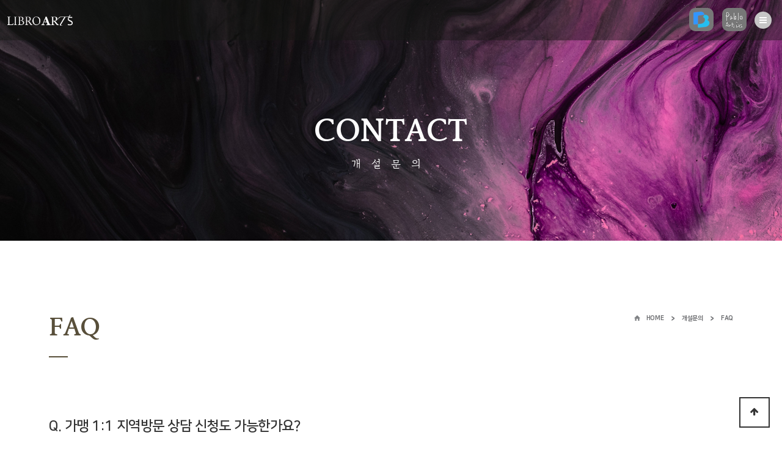

--- FILE ---
content_type: text/html; charset=utf-8
request_url: http://libroarts.kr/bbs/board.php?bo_table=faq&wr_id=3
body_size: 11029
content:
<!doctype html>
<html lang="ko">
<head>
<meta charset="utf-8">
<meta name="viewport" content="width=device-width, minimum-scale=1.0, initial-scale=1.0, maximum-scale=2.0, minimum-scale=1.0"/>

<meta name="description" content="아동미술프랜차이즈, 하브루타 미술교육, 시공테크 계열사, 온라인 실시간 미술교육 앱 아트봉봉, 대치/ 판교 파블로 직영 아트센터">

<meta property="og:type" content="website">
<meta property="og:title" content="리브로아르츠">
<meta property="og:description" content="아동미술프랜차이즈, 하브루타 미술교육, 시공테크 계열사, 온라인 실시간 미술교육 앱 아트봉봉, 대치/ 판교 파블로 직영 아트센터">
<meta property="og:image" content="http://libroarts.kr/bbs/sub/img/libroarts/xci_sec1_logo2.png.pagespeed.ic.CCeYzGg96C.png">
<meta property="og:url" content="http://libroarts.kr/">




<meta http-equiv="imagetoolbar" content="no">
<meta http-equiv="X-UA-Compatible" content="IE=edge">
<title>Q. 가맹 1:1 지역방문 상담 신청도 가능한가요? > FAQ | 리브로아르츠</title>
<link rel="stylesheet" href="http://libroarts.kr/theme,_libro,_css,_default.css,qver==171654+theme,_libro,_skin,_connect,_basic,_style.css,qver==171654+theme,_libro,_skin,_board,_faq,_style.css,q171654+bbs,_sub,_css,_sub.css,q171654.pagespeed.cc.V4Eyq-eWis.css"/>



<!--[if lte IE 8]>
<script src="http://libroarts.kr/js/html5.js"></script>
<![endif]-->
<script>var g5_url="http://libroarts.kr";var g5_bbs_url="http://libroarts.kr/bbs";var g5_is_member="";var g5_is_admin="";var g5_is_mobile="";var g5_bo_table="faq";var g5_sca="";var g5_editor="smarteditor2";var g5_cookie_domain="";</script>
<script src="http://libroarts.kr/js/jquery-1.8.3.min.js.pagespeed.jm.0IhQ85x_cu.js"></script>
<script src="http://libroarts.kr/js/jquery.menu.js,qver==171222+common.js,qver==171222+wrest.js,qver==171222+placeholders.min.js.pagespeed.jc.eFz5srJ4Cf.js"></script><script>eval(mod_pagespeed_2ROHzWS4D$);</script>
<script>eval(mod_pagespeed_cCapOeBE3w);</script>
<script>eval(mod_pagespeed_SIrHUA8ejb);</script>
<script>eval(mod_pagespeed_zFejvnueEh);</script>
<link rel="stylesheet" href="http://libroarts.kr/js/font-awesome/css/A.font-awesome.min.css.pagespeed.cf.UOhXdWGbQi.css">
<link rel="stylesheet" href="//cdn.rawgit.com/hiun/NanumSquare/master/nanumsquare.css">
</head>
<body>

<!-- 상단 시작 { -->
<div id="hd">
    <h1 id="hd_h1">Q. 가맹 1:1 지역방문 상담 신청도 가능한가요? > FAQ</h1>

    <div id="skip_to_container"><a href="#container">본문 바로가기</a></div>

    
	<!--
    <div id="hd_wrapper">



		<!--
        <div class="hd_sch_wr">
            <fieldset id="hd_sch" >
                <legend>사이트 내 전체검색</legend>
                <form name="fsearchbox" method="get" action="http://libroarts.kr/bbs/search.php" onsubmit="return fsearchbox_submit(this);">
                <input type="hidden" name="sfl" value="wr_subject||wr_content">
                <input type="hidden" name="sop" value="and">
                <label for="sch_stx" class="sound_only">검색어 필수</label>
                <input type="text" name="stx" id="sch_stx" maxlength="20" placeholder="검색어를 입력해주세요">
                <button type="submit" id="sch_submit" value="검색"><i class="fa fa-search" aria-hidden="true"></i><span class="sound_only">검색</span></button>
                </form>

                <script>
                function fsearchbox_submit(f)
                {
                    if (f.stx.value.length < 2) {
                        alert("검색어는 두글자 이상 입력하십시오.");
                        f.stx.select();
                        f.stx.focus();
                        return false;
                    }

                    // 검색에 많은 부하가 걸리는 경우 이 주석을 제거하세요.
                    var cnt = 0;
                    for (var i=0; i<f.stx.value.length; i++) {
                        if (f.stx.value.charAt(i) == ' ')
                            cnt++;
                    }

                    if (cnt > 1) {
                        alert("빠른 검색을 위하여 검색어에 공백은 한개만 입력할 수 있습니다.");
                        f.stx.select();
                        f.stx.focus();
                        return false;
                    }

                    return true;
                }
                </script>

            </fieldset>

                    </div>
		-->
		<!--
        <ul id="hd_qnb">
            <li><a href="http://libroarts.kr/bbs/faq.php"><i class="fa fa-question" aria-hidden="true"></i><span>FAQ</span></a></li>
            <li><a href="http://libroarts.kr/bbs/qalist.php"><i class="fa fa-comments" aria-hidden="true"></i><span>1:1문의</span></a></li>
            <li><a href="http://libroarts.kr/bbs/current_connect.php" class="visit"><i class="fa fa-users" aria-hidden="true"></i><span>접속자</span><strong class="visit-num">
1</strong></a></li>
            <li><a href="http://libroarts.kr/bbs/new.php"><i class="fa fa-history" aria-hidden="true"></i><span>새글</span></a></li>
        </ul>

    </div>
    -->
    <nav id="gnb">
        <h2>메인메뉴</h2>
        <div class="gnb_wrap">
			<div id="logo">
				<a href="http://libroarts.kr"><img src="[data-uri]" alt="리브로아르츠"></a>
			</div>
            <ul id="gnb_1dul">
				<!--
                <li class="gnb_1dli gnb_mnal"><button type="button" class="gnb_menu_btn"><i class="fa fa-bars" aria-hidden="true"></i><span class="sound_only">전체메뉴열기</span></button></li>
				-->
                                <li class="gnb_1dli" style="z-index:999">
                    <a href="/bbs/sub/libroarts/introduction.php" target="_self" class="gnb_1da">리브로아르츠</a>
                    <span class="bg">하위분류</span><ul class="gnb_2dul">
                        <li class="gnb_2dli"><a href="/bbs/sub/libroarts/introduction.php" target="_self" class="gnb_2da">리브로아르츠 소개</a></li>
                                            <li class="gnb_2dli"><a href="/bbs/sub/libroarts/havruta_arts.php" target="_self" class="gnb_2da">하브루타 미술이란</a></li>
                    </ul>
                </li>
                                <li class="gnb_1dli" style="z-index:998">
                    <a href="/bbs/sub/program/configuration.php" target="_self" class="gnb_1da">교육프로그램</a>
                    <span class="bg">하위분류</span><ul class="gnb_2dul">
                        <li class="gnb_2dli"><a href="/bbs/sub/program/configuration.php" target="_self" class="gnb_2da">프로그램 구성</a></li>
                                            <li class="gnb_2dli"><a href="/bbs/sub/program/havruta_arts.php" target="_self" class="gnb_2da">하브루타 아르츠</a></li>
                                            <li class="gnb_2dli"><a href="/bbs/sub/program/action_story_telling.php" target="_self" class="gnb_2da">액션스토리텔링</a></li>
                                            <li class="gnb_2dli"><a href="/bbs/sub/program/science.php" target="_self" class="gnb_2da">리브로 사이언스아트</a></li>
                                            <li class="gnb_2dli"><a href="/bbs/sub/program/technical.php" target="_self" class="gnb_2da">테크니컬 드로잉아트</a></li>
                    </ul>
                </li>
                                <li class="gnb_1dli" style="z-index:997">
                    <a href="/bbs/board.php?bo_table=works" target="_self" class="gnb_1da">작품갤러리</a>
                                    </li>
                                <li class="gnb_1dli" style="z-index:996">
                    <a href="/bbs/board.php?bo_table=branches" target="_self" class="gnb_1da">교육원찾기</a>
                                    </li>
                                <li class="gnb_1dli" style="z-index:995">
                    <a href="/bbs/sub/contact/qualification.php" target="_self" class="gnb_1da">개설문의</a>
                    <span class="bg">하위분류</span><ul class="gnb_2dul">
                        <li class="gnb_2dli"><a href="/bbs/sub/contact/qualification.php" target="_self" class="gnb_2da">개설자격 & 가맹타입</a></li>
                                            <li class="gnb_2dli"><a href="/bbs/sub/contact/procedure.php" target="_self" class="gnb_2da">개설절차 및 지원</a></li>
                                            <li class="gnb_2dli"><a href="/bbs/board.php?bo_table=faq" target="_self" class="gnb_2da">FAQ</a></li>
                    </ul>
                </li>
                            </ul>
			<!--
            <div id="gnb_all">
                <h2>전체메뉴</h2>
                <ul class="gnb_al_ul">
                                        <li class="gnb_al_li">
                        <a href="/bbs/sub/libroarts/introduction.php" target="_self" class="gnb_al_a">리브로아르츠</a>
                        <ul>
                            <li><a href="/bbs/sub/libroarts/introduction.php" target="_self"><i class="fa fa-caret-right" aria-hidden="true"></i> 리브로아르츠 소개</a></li>
                                                    <li><a href="/bbs/sub/libroarts/havruta_arts.php" target="_self"><i class="fa fa-caret-right" aria-hidden="true"></i> 하브루타 미술이란</a></li>
                        </ul>
                    </li>
                                        <li class="gnb_al_li">
                        <a href="/bbs/sub/program/configuration.php" target="_self" class="gnb_al_a">교육프로그램</a>
                        <ul>
                            <li><a href="/bbs/sub/program/configuration.php" target="_self"><i class="fa fa-caret-right" aria-hidden="true"></i> 프로그램 구성</a></li>
                                                    <li><a href="/bbs/sub/program/havruta_arts.php" target="_self"><i class="fa fa-caret-right" aria-hidden="true"></i> 하브루타 아르츠</a></li>
                                                    <li><a href="/bbs/sub/program/action_story_telling.php" target="_self"><i class="fa fa-caret-right" aria-hidden="true"></i> 액션스토리텔링</a></li>
                                                    <li><a href="/bbs/sub/program/science.php" target="_self"><i class="fa fa-caret-right" aria-hidden="true"></i> 리브로 사이언스아트</a></li>
                                                    <li><a href="/bbs/sub/program/technical.php" target="_self"><i class="fa fa-caret-right" aria-hidden="true"></i> 테크니컬 드로잉아트</a></li>
                        </ul>
                    </li>
                                        <li class="gnb_al_li">
                        <a href="/bbs/board.php?bo_table=works" target="_self" class="gnb_al_a">작품갤러리</a>
                                            </li>
                                        <li class="gnb_al_li">
                        <a href="/bbs/board.php?bo_table=branches" target="_self" class="gnb_al_a">교육원찾기</a>
                                            </li>
                                        <li class="gnb_al_li">
                        <a href="/bbs/sub/contact/qualification.php" target="_self" class="gnb_al_a">개설문의</a>
                        <ul>
                            <li><a href="/bbs/sub/contact/qualification.php" target="_self"><i class="fa fa-caret-right" aria-hidden="true"></i> 개설자격 & 가맹타입</a></li>
                                                    <li><a href="/bbs/sub/contact/procedure.php" target="_self"><i class="fa fa-caret-right" aria-hidden="true"></i> 개설절차 및 지원</a></li>
                                                    <li><a href="/bbs/board.php?bo_table=faq" target="_self"><i class="fa fa-caret-right" aria-hidden="true"></i> FAQ</a></li>
                        </ul>
                    </li>
                                    </ul>
                <button type="button" class="gnb_close_btn"><i class="fa fa-times" aria-hidden="true"></i></button>
            </div>
			-->
			<div id="tnb">
				<ul>
										
					<li><a href="http://libroarts.kr/bbs/login.php">관리자</a></li>
          
					
          					<!--
										<li class="tnb_left tnb_shop"><a href="http://libroarts.kr/shop/"><i class="fa fa-shopping-bag" aria-hidden="true"></i> 쇼핑몰</a></li>
					<li class="tnb_left tnb_community"><a href="http://libroarts.kr/"><i class="fa fa-home" aria-hidden="true"></i> 커뮤니티</a></li>
										-->
				</ul>
			</div>
        </div>
    </nav>

	<div id="mb_logo">
		<a href="http://libroarts.kr"><img src="[data-uri]" alt="리브로아르츠"></a>
	</div>

	<div class="mb_gnb">
		<ul class="menu">
			<li><a href="#n">리브로아르츠</a>
				<ul>
					<li><a href="/bbs/sub/libroarts/introduction.php">리브로아르츠 소개</a></li>
					<li><a href="/bbs/sub/libroarts/havruta_arts.php">하브루타 미술이란</a></li>
				</ul>
			</li>
			<li><a href="#n">교육프로그램</a>
				<ul>
					<li><a href="/bbs/sub/program/configuration.php">프로그램 구성</a></li>
					<li><a href="/bbs/sub/program/havruta_arts.php">하브루타 아르츠</a></li>
					<li><a href="/bbs/sub/program/action_story_telling.php">액션스토리텔링</a></li>
					<li><a href="/bbs/sub/program/science.php">리브로 사이언스아트</a></li>
					<li><a href="/bbs/sub/program/technical.php">테크니컬 드로잉아트</a></li>
          <!--li><a href="/bbs/sub/program/vlc_online_edu.php
">VLC 온라인 미술교육</a></li-->
				</ul>
			</li>
			<li><a href="/bbs/board.php?bo_table=works">작품갤러리</a></li>
			<li><a href="/bbs/board.php?bo_table=branches">교육원찾기</a></li>
			<li><a href="#n">개설문의</a>
				<ul style="height:105px !important;">
					<li><a href="/bbs/sub/contact/qualification.php">개설자격&가맹타입</a></li>
					<li><a href="/bbs/sub/contact/procedure.php">개설절차 및 지원</a></li>
					<li><a href="/bbs/board.php?bo_table=faq">FAQ</a></li>
					<!--li><a href="/bbs/sub/contact/counsel.php">1:1문의</a></li-->
				</ul>
			</li>

			<!--li><a style="color:yellow;" href="/shop/list.php?ca_id=10">SHOP</a></li-->

		</ul>
		<ul class="top_menu">
		<!--	<li class="tnb_admin"><a href="/shop/cart.php">장바구니</a></li>-->
						<li><a href="http://libroarts.kr/bbs/login.php">관리자</a></li>
			<!--li><a href="http://libroarts.kr/bbs/register.php">JOIN</a></li-->
						<!--
						<li class="tnb_left tnb_shop"><a href="http://libroarts.kr/shop/"><i class="fa fa-shopping-bag" aria-hidden="true"></i> 쇼핑몰</a></li>
			<li class="tnb_left tnb_community"><a href="http://libroarts.kr/"><i class="fa fa-home" aria-hidden="true"></i> 커뮤니티</a></li>
						-->
		</ul>
	</div>

	<div class="mb_right_btn">
		<div class="mb_sns">
			<a href="https://bonbon.art/" target="_blank"><img src="[data-uri]" alt="" style="background: #777;
    padding: 5px;border-radius: 10px;"/></a>
			<a href="http://pf.kakao.com/_yxoCrK" target="_blank"><img src="[data-uri]" alt="" style="background: #777;
    padding: 5px;border-radius: 10px;"/></a>
		</div>

		<div class="mb_gnb_btn">
			<span class="line1"></span>
			<span class="line2"></span>
			<span class="line3"></span>
		</div>
	</div>

    <script>$(function(){$(".gnb_menu_btn").click(function(){$("#gnb_all").show();});$(".gnb_close_btn").click(function(){$("#gnb_all").hide();});});</script>
</div>
<!-- } 상단 끝 -->

<script>$(document).ready(function(){$('.mb_gnb_btn').click(function(){$(this).toggleClass('on');$(".mb_gnb").toggleClass('on');});$(".mb_gnb > ul > li").on("click",function(){menu_status=$(this).hasClass("on");if(menu_status==true){$(this).removeClass("on");}else{$(".mb_gnb > ul > li").removeClass("on");$(this).addClass("on");}});});</script>


<!-- 콘텐츠 시작 { -->
<div id="wrapper">

<script>//<![CDATA[
(function($){$.fn.viewimageresize=function(selector)
{var cfg={selector:"img"};if(typeof selector=="object"){cfg=$.extend(cfg,selector);}else{if(selector){cfg=$.extend({selector:selector});}}
var $img=this.find(cfg.selector);var $this=this;$img.removeAttr("height").css("height","");function image_resize()
{var width=$this.width();$img.each(function(){if($(this).data("width")==undefined)
$(this).data("width",$(this).width());if($(this).data("width")>width){$(this).removeAttr("width").removeAttr("height").css("width","").css("height","");if($(this).data("width")>width){$(this).css("width","100%");}}else{$(this).attr("width",$(this).data("width"));}});}
$(window).on("load",function(){image_resize();});$(window).on("resize",function(){image_resize();});}
$.fn.viewimageresize2=function(selector)
{var cfg={selector:"img"};if(typeof selector=="object"){cfg=$.extend(cfg,selector);}else{if(selector){cfg=$.extend({selector:selector});}}
var $img=this.find(cfg.selector);var $this=this;function image_resize()
{var width=$this.width();$img.each(function(){$(this).removeAttr("width").removeAttr("height").css("width","").css("height","");if($(this).data("width")==undefined)
$(this).data("width",$(this).width());if($(this).data("width")>width){$(this).css("width","100%");}});}
$(window).on("resize",function(){image_resize();});image_resize();}}(jQuery));
//]]></script>

<!-- 서브비쥬얼 -->
<div class="sub_visual contact">
	<div id="container_wr">
		<h2>CONTACT</h2>
		<p>개설문의</p>
	</div>
</div>

<!-- 네비게이션 -->
<div class="nav">
	<div id="container_wr">
		<ul>
			<li>HOME</li>
			<li>개설문의</li>
			<li>FAQ</li>
		</ul>
	</div>
</div>

<!-- 서브타이틀 -->
<div class="sub_title">
	<div id="container_wr">
		<h3>FAQ</h3>
	</div>
</div>

<div id="container_wr">

	<!-- 게시물 읽기 시작 { -->

	<article id="bo_v" style="width:100%">
		<header>
			<h2 id="bo_v_title">
								<span class="bo_v_tit">
				Q. 가맹 1:1 지역방문 상담 신청도 가능한가요?</span>
			</h2>
		</header>

		<section id="bo_v_info">
			<h2>페이지 정보</h2>
			<span class="sound_only">작성자</span><strong><span class="sv_member">…</span></strong>
			<!--
			<span class="sound_only">댓글</span><strong><a href="#bo_vc"> <i class="fa fa-commenting-o" aria-hidden="true"></i> 0건</a></strong>
			-->
			<span class="sound_only">조회</span><strong><i class="fa fa-eye" aria-hidden="true"></i> 1,675회</strong>
			<strong class="if_date"><span class="sound_only">작성일</span><i class="fa fa-clock-o" aria-hidden="true"></i> 19-05-17 11:04</strong>

		</section>

		<section id="bo_v_atc">
			<h2 id="bo_v_atc_title">본문</h2>

			<div id="bo_v_img">
</div>

			<!-- 본문 내용 시작 { -->
			<div id="bo_v_con"><p>Q. 가맹 1:1상담도 가능한가요?</p><p><br/></p><p>A. 네, 개설문의의 1:1 문의게시판을 이용하시면 수월하게 1차 온라인 상담후 지역 방문상담 드립니다.</p></div>
						<!-- } 본문 내용 끝 -->

			

			<!--  추천 비추천 시작 { -->
						<!-- }  추천 비추천 끝 -->
		</section>
		
		<!--
		<div id="bo_v_share">
			
					</div>
		-->

		
		
		
		<!-- 게시물 상단 버튼 시작 { -->
		<div id="bo_v_top">
			
			<ul class="bo_v_left">
												<!--
																-->
			</ul>

			<ul class="bo_v_com">
				<li><a href="./board.php?bo_table=faq&amp;page=" class="btn_b01 btn">목록</a></li>
				<!--
								-->
							</ul>

						<ul class="bo_v_nb">
				<li class="btn_prv"><span class="nb_tit"><i class="fa fa-caret-up" aria-hidden="true"></i> 이전글</span><a href="./board.php?bo_table=faq&amp;wr_id=4">Q. 사업설명회는 언제있나요?</a> <span class="nb_date">19.05.17</span></li>				<li class="btn_next"><span class="nb_tit"><i class="fa fa-caret-down" aria-hidden="true"></i> 다음글</span><a href="./board.php?bo_table=faq&amp;wr_id=2">Q. 프로그램은 주 1회 수업인가요?</a>  <span class="nb_date">19.05.17</span></li>			</ul>
								</div>
		<!-- } 게시물 상단 버튼 끝 -->

		

	</article>
	<!-- } 게시판 읽기 끝 -->

</div>

<script>function board_move(href)
{window.open(href,"boardmove","left=50, top=50, width=500, height=550, scrollbars=1");}</script>

<script>$(function(){$("a.view_image").click(function(){window.open(this.href,"large_image","location=yes,links=no,toolbar=no,top=10,left=10,width=10,height=10,resizable=yes,scrollbars=no,status=no");return false;});$("#good_button, #nogood_button").click(function(){var $tx;if(this.id=="good_button")
$tx=$("#bo_v_act_good");else
$tx=$("#bo_v_act_nogood");excute_good(this.href,$(this),$tx);return false;});$("#bo_v_atc").viewimageresize();$(".btn_share").click(function(){$("#bo_v_sns").fadeIn();});$(document).mouseup(function(e){var container=$("#bo_v_sns");if(!container.is(e.target)&&container.has(e.target).length===0){container.css("display","none");}});});function excute_good(href,$el,$tx)
{$.post(href,{js:"on"},function(data){if(data.error){alert(data.error);return false;}
if(data.count){$el.find("strong").text(number_format(String(data.count)));if($tx.attr("id").search("nogood")>-1){$tx.text("이 글을 비추천하셨습니다.");$tx.fadeIn(200).delay(2500).fadeOut(200);}else{$tx.text("이 글을 추천하셨습니다.");$tx.fadeIn(200).delay(2500).fadeOut(200);}}},"json");}</script>
<!-- } 게시글 읽기 끝 -->	<!--
    <div id="aside">
                                    </div>
	-->
</div>
<!-- } 콘텐츠 끝 -->

<hr>

<!-- 하단 시작 { -->
<div id="ft">
    <div id="ft_wr">
		<!--
        <div id="ft_link">
            <a href="http://libroarts.kr/bbs/content.php?co_id=company">회사소개</a>
            <a href="http://libroarts.kr/bbs/content.php?co_id=privacy">개인정보처리방침</a>
            <a href="http://libroarts.kr/bbs/content.php?co_id=provision">서비스이용약관</a>
            <a href="http://libroarts.kr/bbs/board.php?bo_table=faq&amp;wr_id=3&amp;device=mobile">모바일버전</a>
        </div>
		-->
        <div id="ft_catch"><img src="http://libroarts.kr/img/xft_logo.png.pagespeed.ic.IxLiDopDib.png" alt="그누보드5"></div>
        <br>
        <br>
		<div class="right_cts">
			<ul class="icons">
				<li><a href="/bbs/sub/contact/qualification.php">개설문의</a></li>
				<li><a href="/bbs/board.php?bo_table=branches">가맹원 찾기</a></li>
        <li><a href="http://pf.kakao.com/_yxoCrK" target="_blank">공식 카카오채널</a></li>
			</ul>
			<div class="tel_txt">
				<p class="top_txt">수업문의 및 가맹안내</p>
				<p class="bot_txt">1833-2477</p>
			</div>
      <div id="ft_copy">주소 : 서울시 강남구 테헤란로 512, 18층(대치동, 신안빌딩) | 상호명 : (주)아이스크림아트 | 사업자등록번호 : 337-88-01568 | 대표자명 : 이석호<br/>COPYRIGHT ⓒ 2019 LibroArts ALL RIGHTS RESERVED.
				<p style="font-size:7pt;">이 홈페이지는 아모레퍼시픽의 아리따글꼴을 사용하여 디자인 되었습니다.</p>
			</div>
		</div>
    </div>

    <button type="button" id="top_btn"><i class="fa fa-arrow-up" aria-hidden="true"></i><span class="sound_only">상단으로</span></button>
        <script>$(function(){$("#top_btn").on("click",function(){$("html, body").animate({scrollTop:0},'500');return false;});});</script>
</div>


<!-- } 하단 끝 -->

<script>$(function(){font_resize("container",get_cookie("ck_font_resize_rmv_class"),get_cookie("ck_font_resize_add_class"));});</script>



<!-- ie6,7에서 사이드뷰가 게시판 목록에서 아래 사이드뷰에 가려지는 현상 수정 -->
<!--[if lte IE 7]>
<script>
$(function() {
    var $sv_use = $(".sv_use");
    var count = $sv_use.length;

    $sv_use.each(function() {
        $(this).css("z-index", count);
        $(this).css("position", "relative");
        count = count - 1;
    });
});
</script>
<![endif]-->

</body>
</html>

<!-- 사용스킨 : theme/faq -->


--- FILE ---
content_type: text/css
request_url: http://libroarts.kr/theme,_libro,_css,_default.css,qver==171654+theme,_libro,_skin,_connect,_basic,_style.css,qver==171654+theme,_libro,_skin,_board,_faq,_style.css,q171654+bbs,_sub,_css,_sub.css,q171654.pagespeed.cc.V4Eyq-eWis.css
body_size: 15366
content:
@charset "utf-8";

@import url("theme/libro/css/fonts.css");

/* 초기화 */
html {overflow-y:scroll}
body {margin:0;padding:0;font-size:15px;font-family: 'NanumSquare';letter-spacing: -0.03em;color:#333;word-break:keep-all;font-weight:400;}
html, h1, h2, h3, h4, h5, h6, form, fieldset, img {margin:0;padding:0;border:0}
h1, h2, h3, h4, h5, h6 {}
article, aside, details, figcaption, figure, footer, header, hgroup, menu, nav, section {display:block}
table{border-spacing:0px;border-style:none;padding:0px;width:100%;}
td{border-spacing:0px;border-style:none;padding:0px;}
img{max-width:100%;}

ul, dl,dt,dd {margin:0;padding:0;list-style:none}
legend {position:absolute;margin:0;padding:0;font-size:0;line-height:0;text-indent:-9999em;overflow:hidden}
label, input, button, select, img {vertical-align:middle;}
input, button {margin:0;padding:0;font-family:'NanumSquare';}
input[type="submit"]{cursor:pointer}
button {cursor:pointer}
strong{font-weight:800;}

textarea, select {font-family:'NanumSquare';}
select {margin:0}
p {margin:0;padding:0;word-break:keep-all;line-height: 1.7;}
hr {display:none}
pre {overflow-x:scroll;font-size:1.1em}
a {color:#333;text-decoration:none}

.hide{display:none;}

*, :after, :before {
    -webkit-box-sizing: border-box;
    -moz-box-sizing: border-box;
    box-sizing: border-box;
}

#bo_list .tbl_head01 td {
    /*text-align: left;*/
    word-break: keep-all;
    border-bottom: 1px solid #777;
    color: #333;
    background: none;
    padding: 30px;
    width: 0;
}
a.btn_cancel {
    padding: 11px;
}
input[type=text],input[type=password], textarea {
-webkit-transition: all 0.30s ease-in-out;
-moz-transition: all 0.30s ease-in-out;
-ms-transition: all 0.30s ease-in-out;
-o-transition: all 0.30s ease-in-out;
outline: none;
}

input[type=text]:focus,input[type=password]:focus,  textarea:focus,select:focus {
-webkit-box-shadow:  0 0 5px #9ed4ff;
-moz-box-shadow:  0 0 5px #9ed4ff;
box-shadow: 0 0 5px #9ed4ff;
border: 1px solid #558ab7 !important;
}
.placeholdersjs { color: #aaa !important; }

/* 글씨체 class */
.ari-font{font-family: 'AritaBuri'}
.let-spac-no{letter-spacing:0;}

/* 레이아웃 크기 지정 */
#hd_pop,
#hd_wrapper,
#container_wr,
#ft_wr{width:1200px}

@media screen and (max-width:1300px){
	#hd_pop,
	#hd_wrapper,
	#container_wr,
	#ft_wr{width:auto;padding:0 6.25%;}
}

/* 팝업레이어 */
#hd_pop {z-index:1000;position:relative;margin:0 auto;height:0}
#hd_pop h2 {position:absolute;font-size:0;line-height:0;overflow:hidden}
.hd_pops {position:absolute;border:1px solid #e9e9e9;background:#fff;}
.hd_pops img{max-width:100%}
.hd_pops_con {}
.hd_pops_footer {padding: 0;background:#000;color:#fff;text-align:left;position:relative;}
.hd_pops_footer:after {display:block;visibility:hidden;clear:both;content:""}
.hd_pops_footer button {padding: 10px;border:0;color:#fff}
.hd_pops_footer .hd_pops_reject{background:#000;text-align:left}
.hd_pops_footer .hd_pops_close{background:#393939;position:absolute;top:0;right:0}

/* 상단 레이아웃 */
#hd {position:fixed;left:0;top:0;width:100%;z-index:1000000;}
#hd_h1 {position:absolute;font-size:0;line-height:0;overflow:hidden}

#hd_wrapper {position:relative;margin:0 auto;padding:10px 0;height:115px;zoom:1}
#hd_wrapper:after {display:block;visibility:hidden;clear:both;content:""}

#logo {position: absolute;left: 0;top: 15px;}

.hd_sch_wr{position:absolute;top:25px;left:50%;width:430px;margin-left:-215px;}
#hd_sch h3 {position:absolute;font-size:0;line-height:0;overflow:hidden}
#hd_sch{border:2px solid #556ada;background:#fff;border-radius:5px;overflow:hidden}
#hd_sch #sch_stx {padding-left:10px;height:40px;width:376px;border:0;border-right:0;float:left;font-size:1.25em}
#hd_sch #sch_submit {height:40px;border:0;background:#fff;color:#253dbe;width:50px;float:left;cursor:pointer;font-size:18px}

#sbn_side{position:absolute;top:20px;right:0}

#tnb {position: absolute;right: 0;top: 23px;}
#tnb h3 {position:absolute;font-size:0;line-height:0;overflow:hidden}
#tnb ul {margin:0 auto;zoom:1}
#tnb ul:after {display:block;visibility:hidden;clear:both;content:""}
#tnb li {float:right;}
#tnb a {display:inline-block;padding:0 15px;color:#fff;font-size: 12px;}
#tnb a:focus, #tnb a:hover {}
#tnb .tnb_admin a{}
#tnb .tnb_left{float:left}
#tnb .tnb_left a{padding:0 14px}
#tnb .tnb_cart{border-right:1px solid #ddd;}
#tnb .tnb_community{border-right:1px solid #ddd}
#tnb .tnb_community i{font-size:15px}
#tnb .tnb_community{background:#e7e7e7;font-weight:bold;}
#tnb .tnb_community:focus, #tnb .tnb_community:hover {color:#333;border-bottom:0}
#tnb .tnb_community a{color:#253dbe;border-bottom:1px solid #e7e7e7}

#hd_qnb{float:right;margin-top:20px}
#hd_qnb:after {display:block;visibility:hidden;clear:both;content:""}
#hd_qnb li{float:left;font-size:1.083em;line-height:15px;position:relative;text-align:center;margin:0 10px}
#hd_qnb li span {display:block;margin-top:5px;font-size:0.92em}
#hd_qnb li a{display:block}
#hd_qnb li i{display:inline-block;width:40px;line-height:40px;border-radius:25px;background:#fff;text-align:center;margin:0;color:#fff}
#hd_qnb .visit .visit-num{display:inline-block;line-height:18px;padding:0 5px;border-radius:10px;background:#f04e00;color:#fff;font-size:10px;position:absolute;top:0;right:0}
#hd_qnb li .fa-question{background:#e83a5f;font-size:20px}
#hd_qnb li .fa-question:hover{background:#e41b45}
#hd_qnb li .fa-comments{background:#82c13f;font-size:16px}
#hd_qnb li .fa-comments:hover{background:#5aa708}
#hd_qnb li .fa-users{background:#f0ba00;font-size:15px}
#hd_qnb li .fa-users:hover{background:#f06f00}
#hd_qnb li .fa-history{background:#8522c4;font-size:15px}
#hd_qnb li .fa-history:hover{background:#6700a9}

@media screen and (max-width:1300px){
	#hd{background: rgba(23,24,19,0.43);height: 66px;}
}

/* 메인메뉴 */
#gnb{position:relative;background:rgba(23,24,19,0.5);}
#gnb h2{position:absolute;font-size:0;line-height:0;overflow:hidden}
#gnb .gnb_wrap{margin:0 3%;position:relative;width:auto;}
#gnb #gnb_1dul {padding: 0;zoom:1;display: block;width: 800px;margin: 0 auto;text-align: center;}
#gnb ul:after {display:block;visibility:hidden;clear:both;content:""}
#gnb .gnb_1dli{float:left;line-height:65px;position:relative;width: 148px;background:url(theme/libro/img/header/hd_li_bg.png) center bottom no-repeat;background-size:0 1px;transition:.3s;}
#gnb .gnb_1dli:hover{background-size:30px 1px;}

.gnb_1dli .bg{display:inline-block;width:10px;height:10px;overflow:hidden;background:url(theme/libro/img/gnb_bg2.gif) no-repeat 50% 50%;text-indent:-999px;display:none;}
.gnb_1da {display:block;color:#fff;text-decoration:none;}
.gnb_2dli{}
.gnb_2dul {display:none;position:absolute;top:65px;width:148px;background:rgba(23,24,19,0.8);padding: 20px 10px;}
.gnb_2da {display:block;line-height:40px;color:#fff;text-align:center;text-decoration:none;font-size: 13px;}
a.gnb_2da:hover{color:#fff3de;}

.gnb_1dli_air .gnb_2da {}
.gnb_1dli_on .gnb_2da {}
.gnb_2da:focus, .gnb_2da:hover {color:#fff}
.gnb_1dli_over .gnb_2dul {display:block;left:0}
.gnb_1dli_over2 .gnb_2dul {display:block;right:0}
.gnb_wrap .gnb_empty {padding:10px 0;width:100%;text-align:center;line-height:2em;color:#fff}
.gnb_wrap .gnb_empty a{color:#fff;text-decoration:underline}
.gnb_wrap .gnb_al_ul .gnb_empty, .gnb_wrap .gnb_al_ul .gnb_empty a{color:#555}

#gnb .gnb_menu_btn{background:#4158d1;color:#fff;width:50px;height:50px;border:0;vertical-align:top;font-size:18px}
#gnb .gnb_close_btn{background:#4158d1;color:#fff;width:50px;height:50px;border:0;vertical-align:top;font-size:18px;position:absolute;top:-50px;left:0}
#gnb .gnb_mnal{padding:0}

#gnb_all{display:none;position:absolute;width:100%;z-index:99;}
#gnb_all .gnb_al_ul:after {display:block;visibility:hidden;clear:both;content:""}
#gnb_all .gnb_al_ul{background:#fff;border:1px solid #4158d1;padding:20px;
-webkit-box-shadow: 0 2px 5px rgba(0,0,0,0.2);
-moz-box-shadow:  0 2px 5px rgba(0,0,0,0.2);
box-shadow: 0 2px 5px rgba(0,0,0,0.2);}
#gnb_all .gnb_al_li{background:#fff;float:left;min-width:20%;padding:5px }
#gnb_all .gnb_al_li .gnb_al_a{font-size:1.083em;padding:10px;display:block;position:relative;margin-bottom:10px;background: #eff1f9;border-bottom: 1px solid #dee2f1;font-weight: bold;color:#243071}
#gnb_all .gnb_al_li li {padding-left:10px;line-height:2em}
#gnb_all .gnb_al_li li i{color:#9ca6cc}
#gnb_all .gnb_al_li li a{color:#555}

@media screen and (max-width:1300px){
	#gnb{display:none;}
}

/* 모바일 메뉴 */
#mb_logo{display:none;width: 107px;position: absolute;left:12px;top: 50%;margin-top: -8.985px;}

.mb_gnb{display:none;width: 300px;right: -300px;left: auto;position: absolute;height: 1000px;background: #1f201e;padding-top: 45px;transition:.2s;z-index: 99;}
.mb_gnb > ul.menu{}
.mb_gnb > ul.menu > li{color:#fff;border-bottom: 1px solid #a8a8a8;line-height: 45px;transition:.3s;background:url(theme/libro/img/header/mb_menu_open.png) right 25px top 16px no-repeat;}
.mb_gnb > ul.menu > li > a{color:#fff;padding-left: 25px;display:block;}
.mb_gnb > ul.menu > li > ul{background: #fff;height:0;overflow:hidden;transition:.3s;}
.mb_gnb > ul.menu > li > ul > li{line-height: 35px;transition:.3s;}
.mb_gnb > ul.menu > li > ul > li > a{font-size: 13px;padding-left: 35px;display:block;}
.mb_gnb > ul.menu > li > ul > li:hover{background:#e9e9e9;}
.mb_gnb.on{right: 0;}
.mb_gnb > ul.menu > li.on{background:url(theme/libro/img/header/mb_menu_close.png) right 25px top 16px no-repeat;}

.mb_gnb > ul.menu > li.on > ul{height:70px;}
.mb_gnb > ul.menu > li:nth-child(2).on > ul{  /*vlc포함시 height:248px;*/height:178px;}

.mb_gnb > ul.top_menu{display: block;width: 240px;height: 14px;margin: 30px auto 0;}
.mb_gnb > ul.top_menu > li{float: left;}
.mb_gnb > ul.top_menu > li > a{color: #fff;font-size: 13px;padding: 0 15px;border-right: 1px solid #fff;display: block;}
.mb_gnb > ul.top_menu > li:last-child > a{border-right:none;}

.mb_right_btn{display:none;position: absolute;right:12px;width: 140px;top: 11px;}
.mb_right_btn .mb_sns{display: inline-block;}
.mb_right_btn .mb_sns a{margin-right: 10px;margin-top: 2px;display: inline-block;}
.mb_right_btn .mb_gnb_btn{display:inline-block;height: 28px;width:28px; margin-top:8px;background: #c6c6c6;border-radius: 17px;position: relative;vertical-align: top;z-index: 100;}
.mb_right_btn .mb_gnb_btn span{width: 12px;height: 2px;background: #fff;display: inline-block;position: absolute;left: 50%;margin-left: -6px;transition:.2s;}
.mb_right_btn .mb_gnb_btn span.line1{top: 9px;}
.mb_right_btn .mb_gnb_btn span.line2{top: 13px;}
.mb_right_btn .mb_gnb_btn span.line3{top: 17px;}
.mb_right_btn .mb_gnb_btn.on span.line1{transform:rotate(225deg);top: 13px;width: 13px;margin-left: -6.5px;}
.mb_right_btn .mb_gnb_btn.on span.line2{opacity:0;}
.mb_right_btn .mb_gnb_btn.on span.line3{transform:rotate(-225deg);top: 13px;width: 13px;margin-left: -6.5px;}

@media screen and (max-width:1300px){
	#mb_logo{display:block;}
	.mb_gnb{display:block;}
	.mb_right_btn{display:block;}
}

/* 중간 레이아웃 */
#wrapper{}
#container_wr:after {display:block;visibility:hidden;clear:both;content:""}
#container_wr {z-index:5;margin:0 auto;height:100%;zoom:1}
#aside {float:right;width:305px;padding:0;background: #e7ebf3;height: 100%;border: 1px solid #adbfd2;margin:20px 0 20px 20px}

#container {z-index:4;position:relative;float:left;min-height:500px;height:auto !important;margin:20px  0;height:500px;font-size:1em;width:875px;zoom:1}
#container:after {display:block;visibility:hidden;clear:both;content:""}
#container_title {font-size:1.333em;margin:0 auto;font-weight:bold;}
#container_title span{margin:0 auto 10px;display:block;line-height:30px;}
.lt_wr{width:49%}
.lt_wr:nth-child(2n+1){clear:both}
.latest_wr:after {display:block;visibility:hidden;clear:both;content:""}

/* 하단 레이아웃 */
#ft {background:#060809;padding:100px 0;margin:0 auto;margin-top:100px;}
#ft h1 {position:absolute;font-size:0;line-height:0;overflow:hidden}
#ft_wr {margin:0 auto;position:relative;}

#ft_catch{display: inline-block;vertical-align: top;margin-right: 75px;}

#ft .right_cts{display: inline-block;}

#ft .icons{display: inline-block;border-right: 1px solid #626262;padding-right: 60px;}
#ft .icons li{width:60px;height:60px;border-radius:10px;float: left;margin: 0 13px;transition:.3s;}
#ft .icons li:nth-child(1){background:rgba(255,255,255,0.15) url('theme/libro/img/footer/ft_icon1.png') center top 15px no-repeat;}
#ft .icons li:nth-child(2){background:rgba(255,255,255,0.15) url('theme/libro/img/footer/ft_icon2.png') center top 15px no-repeat;}
#ft .icons li:nth-child(3){background:rgba(255,255,255,0.15) url('theme/libro/img/footer/ft_icon5.png') center top 15px no-repeat;}
#ft .icons li:nth-child(4){background:rgba(255,255,255,0.15) url('theme/libro/img/footer/ft_icon3.png') center top 15px no-repeat;}
#ft .icons li:nth-child(5){background:rgba(255,255,255,0.15) url('theme/libro/img/footer/ft_icon4.png') center top 15px no-repeat;}

#ft .icons li:hover{background:rgba(255,255,255,0.3) url('') center top 15px no-repeat;}
#ft .icons li a{text-align:center;color:#fff;padding: 18px 5px;font-size: 11px;display: block;height: 100%;opacity:0;transition:.3s;}
#ft .icons li:hover a{opacity:1;}
#ft .icons li:nth-child(1) a{padding: 24px 5px;}

#ft .tel_txt{display: inline-block;color: #9fa0a0;margin-left: 55px;vertical-align: top;}
#ft .tel_txt .top_txt{}
#ft .tel_txt .bot_txt{font-size: 40px;font-weight: 900;margin-top: -12px;}

#ft_copy{color:#aaa;margin-left: 13px;margin-top: 35px;}

#top_btn {position:fixed;bottom:20px;right:20px;width:50px;height:50px;line-height:46px;border:2px solid #333;color:#333;text-align:center;font-size:15px;z-index:90;background:rgba(255,255,255,0.5)}
#top_btn:hover{border-color:#7f7356;background:#7f7356;color:#fff}

@media screen and (max-width:1300px){
	#ft{margin-top:50px;}
	#ft_catch{margin-right: 0;margin-bottom: 20px;}
	#ft .right_cts{width: 100%;}
	#ft .icons{float: left;width: 50%;}
	#ft .icons li{margin:0 13px 0 0;}
	#ft .icons li:nth-child(5){margin: 0;}
	#ft .tel_txt{margin-left: 0;float: left;width: 50%;padding-left: 50px;    padding-bottom: 20px;}
	#ft_copy{margin-left: 0;margin-top: 0;display: block;}
}


@media screen and (max-width:800px){
	#ft {padding:30px 0;}
	#ft_catch{display: block;text-align: center;width: 150px;margin: 0 auto 20px;}
	#ft .icons{float: none;width: 100%;padding-right: 0;border-right: none;}
	#ft .icons li{margin: 0 8% 0 0;width: 13%;}
	#ft .tel_txt{float: none;width: 100%;padding-left: 0;text-align: center;margin-top: 10px;}
	#ft .tel_txt .bot_txt{font-size: 25px;}
	#ft_copy{text-align:center;font-size: 12px;}
}

/* 게시물 선택복사 선택이동 */
#copymove {}
#copymove  .win_desc {text-align:center;display:block}
#copymove  .tbl_wrap{margin:20px }
#copymove  .win_btn{padding:0 20px 20px}
.copymove_current {float:right;background:#ff3061;padding:5px;color:#fff;border-radius:3px}
.copymove_currentbg {background:#f4f4f4}

/* 화면낭독기 사용자용 */
#hd_login_msg {position:absolute;top:0;left:0;font-size:0;line-height:0;overflow:hidden}
.msg_sound_only, .sound_only {display:inline-block !important;position:absolute;top:0;left:0;margin:0 !important;padding:0 !important;font-size:0;line-height:0;border:0 !important;overflow:hidden !important}

/* 본문 바로가기 */
#skip_to_container a {z-index:100000;position:absolute;top:0;left:0;width:1px;height:1px;font-size:0;line-height:0;overflow:hidden}
#skip_to_container a:focus, #skip_to_container a:active {width:100%;height:75px;background:#21272e;color:#fff;font-size:2em;font-weight:bold;text-align:center;text-decoration:none;line-height:3.3em}

/* ie6 이미지 너비 지정 */
.img_fix {width:100%;height:auto}

/* 캡챠 자동등록(입력)방지 기본 -pc */
#captcha {display:inline-block;position:relative}
#captcha legend {position:absolute;margin:0;padding:0;font-size:0;line-height:0;text-indent:-9999em;overflow:hidden;}
#captcha #captcha_img {height:40px;border:1px solid #898989;vertical-align:top;padding:0;margin:0}
#captcha #captcha_mp3 {margin:0;padding:0;width:40px;height:40px;border:0;background:transparent;vertical-align:middle;overflow:hidden;cursor:pointer;background:url('img/captcha2.png') no-repeat;text-indent:-999px;border-radius:3px}
#captcha #captcha_reload {margin:0;padding:0;width:40px;height:40px;border:0;background:transparent;vertical-align:middle;overflow:hidden;cursor:pointer;background:url('img/captcha2.png') no-repeat  0 -40px;text-indent:-999px;border-radius:3px}
#captcha #captcha_key {margin:0 0 0 3px;padding:0 5px;width:90px;height:40px;border:1px solid #ccc;background:#fff;font-size:1.333em;font-weight:bold;text-align:center;border-radius:3px;vertical-align:top}
#captcha #captcha_info {display:block;margin:5px 0 0;font-size:0.95em;letter-spacing:-0.1em}

/* 캡챠 자동등록(입력)방지 기본 - mobile */
#captcha.m_captcha audio {display:block;margin:0 0 5px;width:187px}
#captcha.m_captcha #captcha_img {width:160px;height:60px;border:1px solid #e9e9e9;margin-bottom:3px;margin-top:5px;display:block;}
#captcha.m_captcha #captcha_reload {position:static;margin:0;padding:0;width:40px;height:40px;border:0;background:transparent;vertical-align:middle;overflow:hidden;cursor:pointer;background:url('img/captcha2.png') no-repeat  0 -40px;text-indent:-999px}
#captcha.m_captcha #captcha_reload span{display:none;}
#captcha.m_captcha #captcha_key {margin:0;padding:0 5px;width:115px;height:29px;border:1px solid #b8c9c2;background:#f7f7f7;font-size:1.333em;font-weight:bold;text-align:center;line-height:29px;margin-left:3px}
#captcha.m_captcha #captcha_info {display:block;margin:5px 0 0;font-size:0.95em;letter-spacing:-0.1em}
#captcha.m_captcha #captcha_mp3 {width:31px;height:31px;background:url('img/captcha2.png') no-repeat 0 0 ;  vertical-align:top;overflow:hidden;cursor:pointer;text-indent:-9999px;border:none}

/* ckeditor 단축키 */
.cke_sc {margin:0 0 5px;text-align:right}
.btn_cke_sc{display:inline-block;padding:0 10px;height:23px;border:1px solid #ccc;background:#fafafa;color:#000;text-decoration:none;line-height:1.9em;vertical-align:middle;cursor:pointer}
.cke_sc_def {margin:0 0 5px;padding:10px;border:1px solid #ccc;background:#f7f7f7;text-align:center}
.cke_sc_def dl{margin:0 0 5px;text-align:left;zoom:1}
.cke_sc_def dl:after {display:block;visibility:hidden;clear:both;content:""}
.cke_sc_def dt, .cke_sc_def dd {float:left;margin:0;padding:5px 0;border-bottom:1px solid #e9e9e9}
.cke_sc_def dt {width:20%;font-weight:bold}
.cke_sc_def dd {width:30%}

/* ckeditor 태그 기본값 */
#bo_v_con ul{display: block;list-style-type: disc;margin-top: 1em;margin-bottom: 1em;margin-left: 0;margin-right: 0;padding-left: 40px;}
#bo_v_con ol{display: block;list-style-type: decimal;margin-top: 1em;margin-bottom: 1em;margin-left: 0;margin-right: 0;padding-left: 40px;}
#bo_v_con li{display: list-item;}

/* 버튼 */
a.btn,.btn{line-height:35px;height:35px;padding:0 10px;text-align:center;border:0;
-webkit-transition: background-color 0.3s ease-out;
-moz-transition: background-color 0.3s ease-out;
-o-transition: background-color 0.3s ease-out;
transition: background-color 0.3s ease-out;}

a.btn01 {display:inline-block;padding:7px;border:1px solid #ccc;background:#fafafa;color:#000;text-decoration:none;vertical-align:middle}
a.btn01:focus, a.btn01:hover {text-decoration:none}
button.btn01 {display:inline-block;margin:0;padding:7px;border:1px solid #ccc;background:#fafafa;color:#000;text-decoration:none}
a.btn02 {display:inline-block;padding:7px;border:1px solid #3b3c3f;background:#4b545e;color:#fff;text-decoration:none;vertical-align:middle;}
a.btn02:focus, .btn02:hover {text-decoration:none}
button.btn02 {display:inline-block;margin:0;padding:7px;border:1px solid #3b3c3f;background:#4b545e;color:#fff;text-decoration:none}
.btn_confirm {text-align:right} /* 서식단계 진행 */
.btn_submit {border:0;background:#7f7356;color:#fff;cursor:pointer;border:0}
.btn_submit:hover {background:#5f5640}
a.btn_cancel {display:inline-block;background:#969696;color:#fff;text-decoration:none;vertical-align:middle;}
button.btn_cancel {display:inline-block;background:#969696;color:#fff;text-decoration:none;vertical-align:middle}
.btn_cancel:hover {background:#aaa;}
a.btn_frmline, button.btn_frmline {display:inline-block;padding:0 5px;height:40px;border:0;background:#3c3c3c;border-radius:5px;color:#fff;text-decoration:none;vertical-align:top} /* 우편번호검색버튼 등 */
a.btn_frmline {}
button.btn_frmline {font-size:1em}

/* 게시판용 버튼 */
a.btn_b01,.btn_b01 {display:inline-block;background:#4c4f6f;color:#fff;text-decoration:none;vertical-align:middle}
.btn_b01:hover, .btn_b01:hover {background:#54598c}
a.btn_b02,.btn_b02 {display:inline-block;background:#7f7356;padding:0 10px;color:#fff;text-decoration:none;border:0;vertical-align:middle;}
a.btn_b02:hover, .btn_b02:hover {background:#71674e}
a.btn_b03, .btn_b03 {display:inline-block;background:#fff;border:1px solid #b9bdd3;color:#646982;text-decoration:none;vertical-align:middle}
a.btn_b03:hover, .btn_b03:hover {background:#ebedf6}
a.btn_b04, .btn_b04 {display:inline-block;background:#fff;border:1px solid #ccc;color:#707070;text-decoration:none;vertical-align:middle}
a.btn_b04:hover, .btn_b04:hover {color:#333;background:#f9f9f9}
a.btn_admin,.btn_admin {display:inline-block;background:#d13f4a;color:#fff;text-decoration:none;vertical-align:middle} /* 관리자 전용 버튼 */
.btn_admin:hover, a.btn_admin:hover {background:#ff3746}

/*컬러*/
.color_1 {background:#169dd6}
.color_2 {background:#14d53d}
.color_3 {background:#3814ff}
.color_4 {background:#7520c5}

/* 기본테이블 */
.tbl_wrap table {width:100%;border-collapse:collapse;border-spacing: 0 5px;border:1px solid #ccc;}
.tbl_wrap caption {padding:10px 0;font-weight:bold;text-align:left}
.tbl_head01 {margin:0 0 10px}
.tbl_head01 caption {padding:0;font-size:0;line-height:0;overflow:hidden}
.tbl_head01 thead th {padding:10px 0;font-weight:normal;text-align:center;border-bottom:1px solid #ddd;background:#fafafa;height:40px}
.tbl_head01 thead th input {vertical-align:top} /* middle 로 하면 게시판 읽기에서 목록 사용시 체크박스 라인 깨짐 */
.tbl_head01 tfoot th, .tbl_head01 tfoot td {padding:10px 0;border-top:1px solid #c1d1d5;border-bottom:1px solid #c1d1d5;background:#d7e0e2;text-align:center}
.tbl_head01 tbody th {padding:8px 0;border-bottom:1px solid #e8e8e8}
.tbl_head01 td {color:#666;background:#fff;padding:10px 5px;border-top:1px solid #ecf0f1;line-height:1.4em;height:60px;word-break:break-all}
.tbl_head01 tbody tr:hover td{background:#fafafa;}
.tbl_head01 a:hover {text-decoration:underline}

.tbl_head02 {margin:0 0 10px}
.tbl_head02 caption {padding:0;font-size:0;line-height:0;overflow:hidden}
.tbl_head02 thead th {padding:5px 0;border-top:1px solid #d1dee2;border-bottom:1px solid #d1dee2;background:#e5ecef;color:#383838;font-size:0.95em;text-align:center;letter-spacing:-0.1em}
.tbl_head02 thead a {color:#383838}
.tbl_head02 thead th input {vertical-align:top} /* middle 로 하면 게시판 읽기에서 목록 사용시 체크박스 라인 깨짐 */
.tbl_head02 tfoot th, .tbl_head02 tfoot td {padding:10px 0;border-top:1px solid #c1d1d5;border-bottom:1px solid #c1d1d5;background:#d7e0e2;text-align:center}
.tbl_head02 tbody th {padding:5px 0;border-top:1px solid #e9e9e9;border-bottom:1px solid #e9e9e9;background:#fff}
.tbl_head02 td {padding:5px 3px;border-top:1px solid #e9e9e9;border-bottom:1px solid #e9e9e9;background:#fff;line-height:1.4em;word-break:break-all}
.tbl_head02 a {}

/* 폼 테이블 */
.tbl_frm01 {margin:0 0 20px}
.tbl_frm01 table {width:100%;border-collapse:collapse;border-spacing:0}
.tbl_frm01 th {width:70px;padding:7px 13px;border:1px solid #e9e9e9;border-left:0;background:#f5f8f9;text-align:left}
.tbl_frm01 td {padding:7px 10px;border-top:1px solid #e9e9e9;border-bottom:1px solid #e9e9e9;background:transparent}
.wr_content textarea,.tbl_frm01 textarea,.form_01 textarea, .frm_input {border:1px solid #ccc;background:#fff;color:#000;vertical-align:middle;border-radius:3px;padding:5px;
-webkit-box-shadow: inset 0 1px 1px rgba(0, 0, 0, .075);
-moz-box-shadow: inset 0 1px 1px rgba(0, 0, 0, .075);
box-shadow: inset 0 1px 1px rgba(0, 0, 0, .075);
}
.tbl_frm01 textarea {padding:2px 2px 3px}
.frm_input {height:40px;}
.full_input{width:100%}
.half_input{width:49.5%}
.tbl_frm01 textarea, .write_div textarea {width:100%;height:100px}
.tbl_frm01 a {text-decoration:none}
.tbl_frm01 .frm_file {display:block;margin-bottom:5px}
.tbl_frm01 .frm_info {display:block;padding:0 0 5px;line-height:1.4em}

/*기본 리스트*/
.list_01 li{border:1px solid #dbdbdb;background:#fff;border-radius:3px;margin:3px 0;padding:10px 15px;list-style:none;position:relative;}
.list_01 li:after {display:block;visibility:hidden;clear:both;content:""}
.list_01 li:hover{background:#f9f9f9}
.list_01 li.empty_li{text-align:center;padding:20px 0;color:#666}

/*폼 리스트*/
.form_01 h2{margin:0 0 10px;font-size:1.167em}
.form_01 li{margin:10px 0}
.form_01 li:after {display:block;visibility:hidden;clear:both;content:""}
.form_01 li .right_input{float:right}
.form_01 textarea{height:100px;width:100%}
.form_01 .frm_label{display:inline-block;width:130px}

/* 자료 없는 목록 */
.empty_table {padding:50px 0 !important;text-align:center}
.empty_list {padding:20px 0 !important;color:#666;text-align:center}

/* 필수입력 */
.required, textarea.required {background-image:url('theme/libro/img/require.png')  !important;background-repeat:no-repeat   !important;background-position:right top  !important;}

/* 테이블 항목별 정의 */
.td_board {width:80px;text-align:center}
.td_category {width:80px;text-align:center}
.td_chk {width:30px;text-align:center}
.td_date {width:60px;text-align:center}
.td_datetime {width:110px;text-align:center}
.td_group {width:80px;text-align:center}
.td_mb_id {width:100px;text-align:center}
.td_mng {width:80px;text-align:center}
.td_name {width:100px;text-align:left}
.td_nick {width:100px;text-align:center}
.td_num {width:50px;text-align:center}
.td_numbig {width:80px;text-align:center}
.td_stat {width:60px;text-align:center}

.txt_active {color:#5d910b}
.txt_done {color:#e8180c}
.txt_expired {color:#ccc}
.txt_rdy {color:#8abc2a}

/* 새창 기본 스타일 */
.new_win {position:relative;}
.new_win .tbl_wrap {margin:0 20px}
.new_win #win_title {font-size:1.25em;height:50px;line-height:30px;padding:10px 20px;background:#333;color:#fff;}
.new_win #win_title .sv {font-size:0.75em;line-height:1.2em}
.new_win .win_ul {border-right:1px solid #dfe6e7;}
.new_win .win_ul:after {display:block;visibility:hidden;clear:both;content:""}
.new_win .win_ul li{float:left;background:#fff;width:33.333%;text-align:center;border:1px solid #ccc;margin-left:-1px}
.new_win .win_ul li a{display:block;padding:10px 0}
.new_win .win_ul .selected{background:#fff;border-color:#253dbe;position:relative;z-index:5}
.new_win .win_ul .selected a{color:#253dbe;font-weight:bold}
.new_win .win_desc {margin:5px 0;font-size:0.92em;color:#3598db;}
.new_win .frm_info{font-size:0.92em;color:#3598db}
.new_win .win_total{text-align:right;margin:10px 0}
.new_win .win_total span{display:inline-block;line-height:30px;font-size:0.92em;color:#4e546f;background:#d4d4d4;padding:0 10px;border-radius:5px;}
.new_win .new_win_con{margin:20px;}
.new_win .new_win_con:after {display:block;visibility:hidden;clear:both;content:""}
.new_win .btn_confirm:after {display:block;visibility:hidden;clear:both;content:""}
.new_win .win_btn{text-align:right}
.new_win .btn_close {position:absolute;top:0;right:0;height:50px;width:50px;background:url(theme/libro/img/close_btn.gif) no-repeat 50% 50%;border:0;text-indent:-999px;overflow:hidden;cursor:pointer}
.new_win .btn_submit {padding:0 20px;height:40px;font-weight:bold;font-size:1.083em;float:right}

/* 검색결과 색상 */
.sch_word {color:#00c4ac}

/* 자바스크립트 alert 대안 */
#validation_check {margin:100px auto;width:500px}
#validation_check h1 {margin-bottom:20px;font-size:1.3em}
#validation_check p {margin-bottom:20px;padding:30px 20px;border:1px solid #e9e9e9;background:#fff}

/* 사이드뷰 */
.sv_wrap {position:relative;font-weight:normal}
.sv_wrap .sv {z-index:1000;display:none;margin:5px 0 0;font-size:0.92em;background:#333;
-webkit-box-shadow: 2px 2px 3px 0px rgba(0,0,0,0.2);
-moz-box-shadow: 2px 2px 3px 0px rgba(0,0,0,0.2);
box-shadow: 2px 2px 3px 0px rgba(0,0,0,0.2);}
.sv_wrap .sv:before{content: "";position: absolute;top: -6px;left: 15px;width: 0;height: 0;border-style: solid;border-width: 0 6px 6px 6px;border-color: transparent transparent #333 transparent;}
.sv_wrap .sv a {display:inline-block;margin:0;padding:0  10px;line-height:30px;width:100px;font-weight:normal;color:#bbb }
.sv_wrap .sv a:hover{background:#000;color:#fff}
.sv_member{color:#333}
.sv_on {display:block !important;position:absolute;top:23px;left:0px;width:auto;height:auto}
.sv_nojs .sv {display:block}

/* 페이징 */
.pg_wrap {clear:both;margin:30px 0 0;text-align:center}
.pg_wrap:after {display:block;visibility:hidden;clear:both;content:""}
.pg {}
.pg_page, .pg_current {display:inline-block;vertical-align:middle;}
.pg a:focus, .pg a:hover {text-decoration:none;color:#7f7356;font-weight:800;}
.pg_page {min-width:30px;text-decoration:none;}
.pg_page:hover{}
.pg_start {text-indent:-999px;overflow:hidden;background:url('theme/libro/img/btn_first.gif') no-repeat 50% 50% #fff;padding:0;}
.pg_prev {text-indent:-999px;overflow:hidden;background:url('theme/libro/img/btn_prev.gif') no-repeat 50% 50% #fff;padding:0;}
.pg_end {text-indent:-999px;overflow:hidden;background:url('theme/libro/img/btn_end.gif') no-repeat 50% 50% #fff;padding:0;}
.pg_next {text-indent:-999px;overflow:hidden;background:url('theme/libro/img/btn_next.gif') no-repeat 50% 50% #fff;padding:0;}
.pg_start:hover,.pg_prev:hover,.pg_end:hover,.pg_next:hover{background-color:#fafafa}

.pg_current {display:inline-block;color:#7f7356;font-weight:800;min-width:30px;}

/* cheditor 이슈 */
.cheditor-popup-window *, .cheditor-popup-window :after, .cheditor-popup-window :before {
-webkit-box-sizing: content-box;
-moz-box-sizing: content-box;
box-sizing: content-box;
}

/* Mobile화면으로 */
#device_change {display:block;margin:0.3em;padding:0.5em 0;border:1px solid #eee;border-radius:2em;background:#fff;color:#000;font-size:2em;text-decoration:none;text-align:center}

/* 장바구니 */
#sod_bsk {}
#sod_bsk table{}
#sod_bsk table thead th{height: 40px;font-size: 17px;border-bottom: 1px solid #ccc;}
#sod_bsk table tbody td{padding: 0 10px;text-align:center;}
#sod_bsk .td_prd{text-align:left;}
.btn_cart_del{margin:10px 0;}
.btn_cart_del button{height:30px;padding:0 10px;border:1px solid #e2e2e2;border-bottom:1px solid #c4c4c4;background:#fff;color:#666}
#sod_bsk_list {position:relative}
#sod_bsk #sod_bsk_tot {background:#f4f4f4;padding:15px;margin:20px 0;zoom:1}
#sod_bsk #sod_bsk_tot ul:after {display:block;visibility:hidden;clear:both;content:""}
#sod_bsk #sod_bsk_tot li{float:left;width:33.333%;border-left:1px solid #e6e2e2;text-align:center;padding:10px 0;font-size:1.167em}
#sod_bsk #sod_bsk_tot li:first-child{border:0}
#sod_bsk #sod_bsk_tot li span{display:block;margin:0 0 5px}
#sod_bsk #sod_bsk_tot li strong{font-size:1.25em}
#sod_bsk #sod_bsk_tot .sod_bsk_cnt strong{color: #ff006c;}
#sod_bsk_act {text-align:center}
#sod_bsk_act .btn_submit{height:50px;padding:0 10px;width:160px;font-weight:bold;font-size:1.25em}
#sod_bsk_act .btn01{height:50px;line-height:50px;padding:0 10px;width:160px;font-weight:bold;font-size:1.25em}
#sod_bsk_act p {margin:0 0 10px}

@media screen and (max-width:800px){
	#sod_bsk #sod_bsk_tot li{font-size:17px;}
	#sod_bsk #sod_bsk_tot li strong{font-size:17px;}
	#sod_bsk_act .btn_submit{width: 151px;}
}

/*장바구니 선택사항수정*/
#sod_bsk_list #mod_option_frm {z-index:10000;position:absolute;width:540px;height:auto !important;height:500px;max-height:500px;border:1px solid #000;background:#fff;overflow-y:auto;overflow-x:none;
-webkit-box-shadow:  1px 2px 5px #bbb;
-moz-box-shadow:  1px 2px 5px #bbb;
box-shadow: 1px 2px 5px #bbb;}
#mod_option_frm  h2{border-bottom:1px solid #cdcdcd;padding:0 20px;line-height:50px;margin:0 0 15px;font-size:1.25em;
-webkit-box-shadow:  1px 2px 2px #eee;
-moz-box-shadow:  1px 2px 2px #eee;
box-shadow: 1px 2px 2px #eee;}

.option_wr {background:#f3f3f3;margin:0 20px 10px;padding:15px}
.option_wr h3{font-size:1.167em}
.option_wr label{display:block;margin:10px 0 5px}
.option_wr select{width:100%;border:1px solid #ccc;height:35px}

#sit_opt_added {margin:0;padding:0;border-bottom:0;background:#fff;list-style:none}
#sit_opt_added li {padding: 15px 0;padding-right:220px;border-bottom:1px solid #e9e9e9;position:relative}
#sit_opt_added li .opt_name{line-height:20px;font-weight:bold}
#sit_opt_added li .opt_count{position:absolute;top:50%;right:0;margin-top:-15px}
#sit_opt_added button {float:left;width:30px;height:30px;border:1px solid #cdcdcd;background:#fff;color:#666;font-size:0.92em}
#sit_opt_added button:hover{color:#000}
#sit_opt_added .num_input {float:left;border:0;height:30px;border-top:1px solid #e4e4e4;border-bottom:1px solid #e4e4e4;text-align:center;}
#sit_opt_added .sit_opt_del{border:0;font-size:15px}
#sit_opt_added .sit_opt_del:hover{color:#be334a}
#sit_opt_added .sit_opt_prc{display:block;float:left;width:100px;padding:0 3px;text-align:right;line-height:30px;font-size:1.183em;font-weight:bold}

#mod_option_frm #sit_sel_option{margin:20px;}
#mod_option_frm #sit_tot_price{margin:20px;}
#mod_option_frm #sit_opt_added {border-top:1px solid #e9e9e9;}
#mod_option_frm .btn_confirm{margin:20px ; }
#mod_option_frm .btn_confirm .btn_submit{height:40px;font-size:1.167em;font-weight:bold;width:100%;cursor:pointer}
#mod_option_frm .btn_confirm .btn_close{position:absolute;top:0;right:0;width:50px;height:50px;border:0;background:none;border-left:1px solid #cdcdcd;font-size:1.25em}
#mod_option_frm .btn_confirm .btn_close:hover{background:#f3f3f3}

@media screen and (max-width:800px){
	#sod_bsk .overflow{overflow-x:scroll;box-shadow: inset -6px 2px 10px 5px rgba(0,0,0,0.1);}
	#sod_bsk table{width:700px;}
}
@charset "utf-8";

#current_connect ul{margin:0 -10px 0;padding:0;list-style:none;zoom:1}
#current_connect ul:after{display:block;visibility:hidden;clear:both;content:""}
#current_connect li{position:relative;min-height:1px;padding-left:10px;*padding-left:0;padding-right:10px;*padding-right:0;float:left;-webkit-box-sizing:border-box;-moz-box-sizing:border-box;box-sizing:border-box;margin-left:0}
#current_connect li{width:25%}
#current_connect li.box_clear{clear:both}
#current_connect li .inner{position:relative;border:1px solid #d8d8d8;background:#fff;margin-bottom:10px;text-align:center}
#current_connect .crt_name {margin:20px 20px 15px;display:block;min-height:88px}
#current_connect .crt_name img{ border-radius:50%;margin: 0 0 5px;max-width:100%;height:auto}
#current_connect .crt_lct{display:block;text-align:center;border-top:1px solid #ddd;padding:10px 5px;line-height:1.4em}
#current_connect .crt_lct a{color:#3ca1ff}
#current_connect .crt_num{position:absolute;top:10px;left:10px;color:#777;font-weight:bold}
#current_connect li.empty_li{width:100%;padding:200px 0 ;border:0;color:#666}@charset "utf-8";

/* 게시판 버튼 */
/* 목록 버튼 */
#bo_list a.btn_b01 {}
#bo_list a.btn_b01:focus, #bo_list a.btn_b01:hover {}
#bo_list a.btn_b02 {}
#bo_list a.btn_b02:focus, #bo_list a.btn_b02:hover {}
#bo_list a.btn_admin {} /* 관리자 전용 버튼 */
#bo_list a.btn_admin:focus, #bo_list .btn_admin:hover {}

/* 읽기 버튼 */
#bo_v a.btn_b01 {}
#bo_v a.btn_b01:focus, #bo_v a.btn_b01:hover {}
#bo_v a.btn_b02 {}
#bo_v a.btn_b02:focus, #bo_v a.btn_b02:hover {}
#bo_v a.btn_admin {} /* 관리자 전용 버튼 */
#bo_v a.btn_admin:focus, #bo_v a.btn_admin:hover {}

/* 쓰기 버튼 */
#bo_w .btn_confirm {} /* 서식단계 진행 */
#bo_w .btn_submit {padding:0 20px}
#bo_w button.btn_submit {}
#bo_w fieldset .btn_submit {}
#bo_w .btn_cancel {}
#bo_w button.btn_cancel {}
#bo_w .btn_cancel:focus, #bo_w .btn_cancel:hover {}
#bo_w a.btn_frmline, #bo_w button.btn_frmline {} /* 우편번호검색버튼 등 */
#bo_w button.btn_frmline {}

/* 기본 테이블 */
/* 목록 테이블 */
#bo_list .tbl_head01 {}
#bo_list .tbl_head01 table{border:none;}
#bo_list .tbl_head01 caption {}
#bo_list .tbl_head01 thead th {border-top: 2px solid #7f7356;background: none;height: 50px;font-size: 17px;font-weight: 700;border-bottom: 1px solid #a0a0a0;}
#bo_list .tbl_head01 thead a {}
#bo_list .tbl_head01 thead th input {} /* middle 로 하면 게시판 읽기에서 목록 사용시 체크박스 라인 깨짐 */
#bo_list .tbl_head01 tfoot th {}
#bo_list .tbl_head01 tfoot td {}
#bo_list .tbl_head01 tbody th {}
#bo_list .tbl_head01 td {padding: 0;line-height: inherit;height: 50px;color:#333;border-bottom: 1px solid #a0a0a0;}
#bo_list .tbl_head01 a {display: -webkit-box;-webkit-line-clamp: 1;-webkit-box-orient: vertical;width: 100%;height: 16px;overflow: hidden;text-overflow: ellipsis;}
#bo_list td.empty_table {}

@media screen and (max-width:800px){
	#bo_list .tbl_head01 thead th:nth-child(1),
	#bo_list .tbl_head01 thead th:nth-child(3),
	#bo_list .tbl_head01 thead th:nth-child(5){display:none;}
	#bo_list .tbl_head01 td:nth-child(1),
	#bo_list .tbl_head01 td:nth-child(3),
	#bo_list .tbl_head01 td:nth-child(5){display:none;}
}

/* 읽기 내 테이블 */
#bo_v .tbl_head01 {}
#bo_v .tbl_head01 caption {}
#bo_v .tbl_head01 thead th {}
#bo_v .tbl_head01 thead a {}
#bo_v .tbl_head01 thead th input {} /* middle 로 하면 게시판 읽기에서 목록 사용시 체크박스 라인 깨짐 */
#bo_v .tbl_head01 tfoot th {}
#bo_v .tbl_head01 tfoot td {}
#bo_v .tbl_head01 tbody th {}
#bo_v .tbl_head01 td {}
#bo_v .tbl_head01 a {}
#bo_v td.empty_table {}

/* 쓰기 테이블 */
#bo_w table {}
#bo_w caption {}
#bo_w .frm_info {}
#bo_w .frm_address {}
#bo_w .frm_file {}

#bo_w .tbl_frm01 {}
#bo_w .tbl_frm01 th {}
#bo_w .tbl_frm01 td {}
#bo_w .tbl_frm01 textarea, #bo_w .tbl_frm01 .frm_input {}
#bo_w .tbl_frm01 textarea {}
/*
#bo_w .tbl_frm01 #captcha {}
#bo_w .tbl_frm01 #captcha input {}
*/
#bo_w .tbl_frm01 a {}

/* 필수입력 */
#bo_w .required, #bo_w textarea.required {}

#bo_w .cke_sc {}
#bo_w button.btn_cke_sc{}
#bo_w .cke_sc_def {}
#bo_w .cke_sc_def dl {}
#bo_w .cke_sc_def dl:after {}
#bo_w .cke_sc_def dt, #bo_w .cke_sc_def dd {}
#bo_w .cke_sc_def dt {}
#bo_w .cke_sc_def dd {}

/* ### 기본 스타일 커스터마이징 끝 ### */

/* 게시판 목록 */
#bo_list {position:relative}
#bo_list:after {display:block;visibility:hidden;clear:both;content:""}
#bo_list .td_board {width:120px;text-align:center}
#bo_list .td_chk {width:30px;text-align:center}
#bo_list .td_date {width:60px;text-align:center;font-style: italic;}
#bo_list .td_datetime {width:100px;text-align:center;}
#bo_list .td_group {width:100px;text-align:center}
#bo_list .td_mb_id {width:100px;text-align:center}
#bo_list .td_mng {width:80px;text-align:center}
#bo_list .td_name {width:100px;text-align:center;padding:10px 0}
#bo_list .td_nick {width:100px;text-align:center}
#bo_list .td_num {width:50px;text-align:center}
#bo_list .td_num2 {width:100px;text-align:center}
#bo_list .td_numbig {width:80px;text-align:center}
#bo_list .txt_active {color:#5d910b}
#bo_list .txt_expired {color:#ccc}
#bo_list tbody tr:hover {}

#bo_cate {background:#ecf2f3;padding:7px;margin:10px 0;border:1px solid #bed1d4}
#bo_cate h2 {position:absolute;font-size:0;line-height:0;overflow:hidden}
#bo_cate ul {zoom:1}
#bo_cate ul:after {display:block;visibility:hidden;clear:both;content:""}
#bo_cate li {display:inline-block;padding:2px;}
#bo_cate a {display:block;line-height:26px;padding:0 10px;border-radius:3px;border:1px solid transparent}
#bo_cate a:focus, #bo_cate a:hover, #bo_cate a:active {text-decoration:none;background:#d2d6dc;}
#bo_cate #bo_cate_on {z-index:2;background:#3497d9;color:#fff;font-weight:bold;border-bottom-color:#1977b5;
-webkit-box-shadow: inset 0 2px 5px rgb(33, 135, 202);
-moz-box-shadow: inset 0 2px 5px rgb(33, 135, 202);
box-shadow:inset 0 2px 5px rgb(33, 135, 202);}
.td_subject img {margin-left:5px}

/* 게시판 목록 공통 */
#bo_btn_top{margin: 10px 0 }
#bo_btn_top:after {display:block;visibility:hidden;clear:both;content:""}
.bo_fx {margin-bottom:5px;float:right;zoom:1}
.bo_fx:after {display:block;visibility:hidden;clear:both;content:""}
.bo_fx ul {margin:0;padding:0;list-style:none}
#bo_list_total {float:left;line-height:30px;font-size:0.92em;color:#4e546f;background:#d4d4d4;padding:0 10px;border-radius:5px;}

.btn_bo_user {float:right;margin:0;padding:0;list-style:none}
.btn_bo_user li {float:left;margin-left:5px}
.btn_bo_adm {float:left}
.btn_bo_adm li {float:left;margin-right:5px}
.btn_bo_adm input {padding:0 8px;border:0;background:#d4d4d4;color:#666;text-decoration:none;vertical-align:middle}
.bo_notice td {background:#e6f8ff !important;border-bottom:1px solid #c3dfe8;}
.bo_notice td a {font-weight:bold;}

.bo_notice .notice_icon{display:inline-block;background:#4158d1;width:25px;line-height:25px;border-radius:5px;font-weight:normal;color:#fff}
.td_num strong {color:#000}
.bo_cate_link {display: inline-block;color: #3497d9;height: 20px;font-size:0.92em} /* 글제목줄 분류스타일 */
.bo_tit{display:block;}
.bo_current {color:#e8180c}
/*#bo_list .profile_img {display:inline-block;margin-right:2px}*/
#bo_list .profile_img img{border-radius:50%}
#bo_list .cnt_cmt{background:#5c85c1;color:#fff; font-size:11px;height:16px;line-height:16px;padding:0 5px;border-radius:3px;vertical-align:middle;
-webkit-box-shadow: inset 0 2px 5px  rgba(255,255,255,0.3);
-moz-box-shadow: inset 0 2px 5px  rgba(255,255,255,0.3);
box-shadow: inset 0 2px 5px  rgba(255,255,255,0.3);}

#bo_list .bo_tit .title_icon{margin-right:0;margin-left:0;}
#bo_list .bo_tit .fa-download{width:16px;height:16px;line-height:16px;background:#e89f31;color:#fff;text-align:center;font-size:10px;border-radius:2px;margin-right:2px;vertical-align:middle}
#bo_list .bo_tit .fa-link{width:16px;height:16px;line-height:16px;background:#ad68d8;color:#fff;text-align:center;font-size:10px;border-radius:2px;margin-right:2px;vertical-align:middle;font-weight:normal}
#bo_list .bo_tit .new_icon{display:inline-block;width: 16px;line-height:16px ;font-size:0.833em;color:#ffff00;background:#6db142;text-align:center;border-radius: 2px;vertical-align:middle;margin-right:2px}
#bo_list .bo_tit .fa-heart{display:inline-block;width: 16px;line-height:16px ;font-size:0.833em;color:#fff;background:#e52955;text-align:center;border-radius: 2px;vertical-align:middle;margin-right:2px;font-weight:normal}
#bo_list .bo_tit .fa-lock{display: inline-block;line-height: 14px;width: 16px;font-size: 0.833em;color: #4f818c;background: #cbe3e8;text-align: center;border-radius: 2px;font-size: 12px;border:1px solid #a2c6ce}


#bo_sch {float:right;margin-bottom: 15px;}
#bo_sch:after {display:block;visibility:hidden;clear:both;content:""}
#bo_sch legend {position:absolute;margin:0;padding:0;font-size:0;line-height:0;text-indent:-9999em;overflow:hidden}
#bo_sch select{height: 30px;float: left;border: 1px solid #a0a0a0;font-size: 15px;padding: 0 10px 0 5px;background:none;}
#bo_sch .sch_input{height: 30px;float: left;border: 1px solid #a0a0a0;margin-left: 5px;padding: 0 10px;font-size: 15px;}
#bo_sch .sch_btn{height:30px;float:left;border: 0;width: 70px;font-size: 15px;background: #7f7356;color: #fff;margin-left: 5px;}

@media screen and (max-width:800px){
	#bo_sch select{width: 25%;}
	#bo_sch .sch_input{margin-left: 0;width: 52%;}
	#bo_sch .sch_btn{margin-left: 0;width: 23%;}
}

/* 게시판 쓰기 */
#char_count_desc {display:block;margin:0 0 5px;padding:0}
#char_count_wrap {margin:5px 0 0;text-align:right}
#char_count {font-weight:bold}

#autosave_wrapper {position:relative}
#autosave_pop {display:none;z-index:10;position:absolute !important;top:34px;right:0;width:350px;height:auto !important;height:180px;max-height:180px;border:1px solid #565656;background:#fff;
-webkit-box-shadow: 2px 2px 3px 0px rgba(0,0,0,0.2);
-moz-box-shadow: 2px 2px 3px 0px rgba(0,0,0,0.2);
box-shadow: 2px 2px 3px 0px rgba(0,0,0,0.2);}
#autosave_pop:before{content: "";position: absolute;top: -8px;right: 45px;width: 0;height: 0;border-style: solid;border-width: 0 6px 8px 6px;border-color: transparent transparent #000 transparent;}
#autosave_pop:after{content: "";position: absolute;top: -7px;right: 45px;width: 0;height: 0;border-style: solid;border-width: 0 6px 8px 6px;border-color: transparent transparent #fff transparent;}
html.no-overflowscrolling #autosave_pop {height:auto;max-height:10000px !important} /* overflow 미지원 기기 대응 */
#autosave_pop strong {position:absolute;font-size:0;line-height:0;overflow:hidden}
#autosave_pop div {text-align:center;margin:0 !important;}
#autosave_pop button {margin:0;padding:0;border:0;}
#autosave_pop ul {padding:15px;border-top:1px solid #e9e9e9;list-style:none;overflow-y:scroll;height:130px;border-bottom:1px solid #e8e8e8}
#autosave_pop li {padding:8px 5px;border-bottom:1px solid #fff;background:#eee;zoom:1}
#autosave_pop li:after {display:block;visibility:hidden;clear:both;content:""}
#autosave_pop a {display:block;float:left}
#autosave_pop span {display:block;float:right;font-size:0.92em;font-style:italic;color:#999}
.autosave_close {cursor:pointer;width:100%;height:30px;background:none;color:#888;font-weight:bold;font-size:0.92em}
.autosave_close:hover{background:#f3f3f3;color:#3597d9}
.autosave_content {display:none}
.autosave_del{background:url(theme/libro/skin/board/faq/img/close_btn.png) no-repeat 50% 50%;text-indent:-999px;overflow:hidden;height:20px;width:20px;}

/* 게시판 읽기 */
#bo_v {background:#fff;box-sizing:border-box;padding-bottom:100px;}

#bo_v_table {position:absolute;top:0;right:16px;margin:0;padding:0 5px;height:25px;background:#ff3061;color:#fff;font-weight:bold;line-height:2.2em}

#bo_v_title {}
#bo_v_title .bo_v_cate{display:inline-block;line-height:26px;background: #3497d9;color: #fff;font-weight: bold;border-bottom:1px solid #1977b5;padding:0 10px;border-radius:3px;
-webkit-box-shadow: inset 0 2px 5px rgb(33, 135, 202);
-moz-box-shadow: inset 0 2px 5px rgb(33, 135, 202);
box-shadow: inset 0 2px 5px rgb(33, 135, 202);
}
#bo_v_title .bo_v_tit{display:block;word-break:break-all}

#bo_v_info {padding: 10px 0 15px;margin:0 0 20px;border-bottom:1px solid #ddd;color:#666}
#bo_v_info:after {display:block;visibility:hidden;clear:both;content:""} 
#bo_v_info h2 {position:absolute;font-size:0;line-height:0;overflow:hidden}
#bo_v_info strong {display:inline-block;margin:0 10px 0 0;font-weight:normal}
#bo_v_info .sv_member,
#bo_v_info .sv_guest,
#bo_v_info .member,
#bo_v_info .guest {}
#bo_v_info .profile_img {}
#bo_v_info .profile_img img{border-radius:50%}
#bo_v_info .sv_member{color:#000}
#bo_v_info .if_view{display:inline-block;background:url(theme/libro/skin/board/faq/img/icon_view.png) no-repeat 50% 50%;height:15px;width:20px;overflow:hidden;text-indent:-999px;vertical-align:middle;margin-right:3px}
#bo_v_info .if_comment{display:inline-block;background:url(theme/libro/skin/board/faq/img/icon_comment.png) no-repeat 50% 50%;height:15px;width:20px;overflow:hidden;text-indent:-999px;vertical-align:middle;margin-right:3px}
#bo_v_info .if_date{float:right;margin:0;color:#888}

#bo_v_file {margin:10px 0;border:1px solid #d4d4d4}
#bo_v_file h2 {padding:10px;background: #f3f3f3}
#bo_v_file ul {margin:0;padding:5px 0;list-style:none}
#bo_v_file li {padding:5px 10px;position:relative;}
#bo_v_file a {display:inline-block;color:#3497d9;text-decoration:underline;word-wrap:break-word}
#bo_v_file a:focus, #bo_v_file a:hover, #bo_v_file a:active {text-decoration:none}
#bo_v_file img {float:left;margin:0 10px 0 0}
.bo_v_file_cnt  {position:absolute;top:5px;right:10px;color:#888;font-size:0.92em}

#bo_v_link {margin:10px 0;border:1px solid #d4d4d4}
#bo_v_link h2 {padding:10px;border-bottom:1px solid #e8e8e8;background: #f3f3f3}
#bo_v_link ul {margin:0;padding:5px 0;list-style:none}
#bo_v_link li {padding:5px 10px;position:relative;}
#bo_v_link a {display:inline-block;color:#3497d9;text-decoration:underline;word-wrap:break-word}
#bo_v_link a:focus, #bo_v_link a:hover, #bo_v_link a:active {text-decoration:none}
.bo_v_link_cnt {position:absolute;top:5px;right:10px;color:#888;font-size:0.92em}

#bo_v_top {zoom:1}
#bo_v_top:after {display:block;visibility:hidden;clear:both;content:""}
#bo_v_top h2 {position:absolute;font-size:0;line-height:0;overflow:hidden}
#bo_v_top ul {padding:0;list-style:none;word-break:break-all}

#bo_v_bot {zoom:1}
#bo_v_bot:after {display:block;visibility:hidden;clear:both;content:""}
#bo_v_bot h2 {position:absolute;font-size:0;line-height:0;overflow:hidden}
#bo_v_bot ul {padding:0;list-style:none}

.bo_v_com {margin:20px 0;float:right}
.bo_v_com li {float:left;margin-left:5px}

.bo_v_left {margin:20px 0;float:left}
.bo_v_left li {float:left;margin-right:5px}

.bo_v_nb {margin-top:20px;position:relative;clear:both;text-align:left;border-bottom:1px solid #ddd}
.bo_v_nb:after {display:block;visibility:hidden;clear:both;content:""}
.bo_v_nb li {border-top:1px solid #ddd;padding:13px;border-left:1px solid #ddd;border-right:1px solid #ddd;}
.bo_v_nb li:hover{background:#f6f6f6}
.bo_v_nb li i{font-size:13px}
.bo_v_nb li .nb_tit{display:inline-block;padding-right:20px;color:#4567b5}
.bo_v_nb li a{}
.bo_v_nb li .nb_date{float:right;color:#888}

@media screen and (max-width:1200px){
	.bo_v_nb{display:none;}
}

#bo_v_atc {min-height:200px;height:auto !important;height:200px}
#bo_v_atc_title {position:absolute;font-size:0;line-height:0;overflow:hidden}

#bo_v_img {width:100%;overflow:hidden;zoom:1}
#bo_v_img:after {display:block;visibility:hidden;clear:both;content:""}
#bo_v_img a.view_image{display:block}
#bo_v_img img {margin-bottom:20px;max-width:100%;height:auto}

#bo_v_con {margin:10px 0 30px;width:100%;line-height:1.7em;min-height:200px;word-break:break-all;overflow:hidden}
#bo_v_con a {color:#000;text-decoration:underline}
#bo_v_con img {max-width:100%;height:auto}

#bo_v_act {margin-bottom:30px;text-align:center}
#bo_v_act .bo_v_act_gng {position:relative}
#bo_v_act a {margin-right:5px;vertical-align:middle}
#bo_v_act a:hover{background-color:#f3f3f3}
#bo_v_act_good, #bo_v_act_nogood {display:none;position:absolute;top:30px;left:0;padding:10px 0;width:165px;background:#ff3061;color:#fff;text-align:center}
#bo_v_act .bo_v_good{display:inline-block;border:1px solid #000;width:70px;height:70px;padding-top:40px;background:url(theme/libro/skin/board/faq/img/icon_good.png) 25px 18px no-repeat;border-radius:50%;font-style:italic}
#bo_v_act .bo_v_nogood{display:inline-block;border:1px solid #000;width:70px;height:70px;padding-top:40px;background:url(theme/libro/skin/board/faq/img/icon_bad.png) 25px 18px no-repeat;border-radius:50%;font-style:italic}

#bo_v_share{position:relative;margin:20px 0;text-align:right}
#bo_v_share .btn{padding:0 10px 0 0;color:#555;font-weight:normal;font-size:1em ;line-height:30px;height:32px;border-radius:0;border-color:#d5d5d5}
#bo_v_share .btn:hover{background:#fff}
#bo_v_share .btn i{margin-right:5px;background:#eee;color:#333;text-align:center;width:30px;line-height:30px;vertical-align:top;}
#bo_v_share .btn_share{}
#bo_v_share .btn_share:hover{}

.bo_v_snswr{position:relative;display:inline-block;margin-left:-1px}
#bo_v_sns {display:none;position:absolute;top:-50px;left:50%;margin-left:-90px;width:180px;padding:0;list-style:none;zoom:1}
#bo_v_sns:after {display:block;visibility:hidden;clear:both;content:""}
#bo_v_sns:before{content: "";position: absolute;bottom: -7px;left: 84px;width: 0;height: 0;border-style: solid;border-width: 7px 6px 0 6px;border-color: #415b92 transparent transparent transparent;}
#bo_v_sns li {float:left;width:60px;text-align:center}
#bo_v_sns li a{height:40px;padding:10px 0;}
#bo_v_sns li .sns_f{display:block;background:#415b92}
#bo_v_sns li .sns_t{display:block;background:#35b3dc}
#bo_v_sns li .sns_g{display:block;background:#d5503a}
#bo_v_sns.show_kakao{width:240px;margin-left:-120px}
#bo_v_sns li .sns_k{display:block;background:#fbe300}
#bo_v_sns li img{vertical-align:top}

/* 게시판 댓글 */
.cmt_btn{background:url('theme/libro/skin/board/faq/img/cmt_btn.png') no-repeat 85px 8px;text-align:left ;width:100% ;border:0;color:#ed6478;font-weight:bold;font-size:1.25em;margin: 30px 0 0px;padding:0  0 10px }
.cmt_btn_op{background:url('theme/libro/skin/board/faq/img/cmt_btn.png') no-repeat 85px  -23px}
#bo_vc {}
#bo_vc h2 {position:absolute;font-size:0;line-height:0;overflow:hidden}
#bo_vc article {margin:20px 0;position:relative}
#bo_vc article .profile_img img{border-radius:50%}
#bo_vc header {}
#bo_vc header:after {display:block;visibility:hidden;clear:both;content:""}
#bo_vc header .icon_reply {position:absolute;top:15px;left:-20px}
#bo_vc .member, #bo_vc .guest, #bo_vc .sv_member, #bo_vc .sv_guest {font-weight:bold}
.bo_vc_hdinfo{float:right;font-style:italic;color:#777}
#bo_vc h1 {position:absolute;font-size:0;line-height:0;overflow:hidden}
#bo_vc .cmt_contents {padding:15px  ;margin:10px 0 0;background: #f8fafb;border-radius:5px;border: 1px solid #e8e8e8;line-height:1.8em}
#bo_vc p a {text-decoration:underline}
#bo_vc p a.s_cmt {text-decoration:underline;color:#ed6479}
#bo_vc_empty {margin:0;padding:80px 0 !important;color:#777;text-align:center}
#bo_vc #bo_vc_winfo {float:left}

.bo_vc_act {text-align:right;margin:0;list-style:none;zoom:1}
.bo_vc_act:after {display:block;visibility:hidden;clear:both;content:""}
.bo_vc_act li {display:inline-block;}
.bo_vc_act li a{padding:0 5px;line-height:23px}

.bo_vc_w {position:relative;margin:10px 0;display:block;}
.bo_vc_w:after {display:block;visibility:hidden;clear:both;content:""}
.bo_vc_w h2 {position:absolute;font-size:0;line-height:0;overflow:hidden}
.bo_vc_w #char_cnt {display:block;margin:0 0 5px}
.bo_vc_w textarea{border:1px solid #ccc;background:#fff;color:#000;vertical-align:middle;border-radius:3px;padding:5px;width:100%;height:120px;
-webkit-box-shadow: inset 0 1px 2px rgba(0, 0, 0, 0.1);
-moz-box-shadow: inset 0 1px 2px rgba(0, 0, 0, 0.1);
box-shadow: inset 0 1px 2px rgba(0, 0, 0, 0.1);}
#wr_secret{}
.bo_vc_w_info{margin:10px 0;float:left}
.bo_vc_w_info:after {display:block;visibility:hidden;clear:both;content:""}
.bo_vc_w_info .frm_input{float:left;margin-right:5px}
.bo_vc_w_info #captcha{padding-top:10px;display:block;clear:both}
.bo_vc_w .btn_confirm{float:right;margin-top:10px}
.bo_vc_w .btn_confirm label{display:inline-block;margin-right:10px;border-radius:3px;font-size:1.5em;text-align:center;}
.bo_vc_w .btn_submit{height:45px;padding:0 20px;border-radius:3px;font-weight:bold;font-size:1.083em;}
.bo_vc_w_wr:after {display:block;visibility:hidden;clear:both;content:""}

#bo_vc_send_sns{display:inline-block;float:left}
#bo_vc_sns {display:inline-block;margin:0;padding:0;list-style:none;zoom:1}
#bo_vc_sns:after {display:block;visibility:hidden;clear:both;content:""}
#bo_vc_sns li {float:left;margin:0 5px 0 0}
#bo_vc_sns .sns_li_f{border-radius:3px;background:#3a589b;height:40px;line-height:40px;padding:0 0 0 10px}
#bo_vc_sns .sns_li_t{border-radius:3px;background:#00aced;height:40px;line-height:40px;padding:0 0 0 10px}
#bo_vc_sns .sns_li_off{background:#bbb}
#bo_vc_sns a{display:inline-block;padding:0 15px 0 5px;}
#bo_vc_sns input {margin:0 5px 0 0 }


/*글쓰기*/
#bo_w .write_div{margin:10px 0;position:relative}
#bo_w .bo_w_info:after {display:block;visibility:hidden;clear:both;content:""}
#bo_w .bo_w_info .frm_input{float:left;width:33%}
#bo_w #wr_password{margin:0 0.5%  }
#bo_w .wr_content.smarteditor2 iframe{background:#fff}
#bo_w .bo_w_tit{position:relative}
#bo_w .bo_w_tit .frm_input{padding-right:120px;}
#bo_w .bo_w_tit #btn_autosave{position:absolute;top:5px;right:5px;line-height:30px;height:30px;}
#bo_w .bo_w_link label{position:absolute;top:1px;left:1px;border-radius:3px 0 0 3px;height:38px;line-height:38px;width:40px;background: #eee;text-align:center;color:#888}
#bo_w .bo_w_link .frm_input{padding-left:50px}
#bo_w .bo_w_flie .lb_icon{position:absolute;top:0px;left:0px;border-radius:3px 0 0 3px;height:38px;line-height:38px;width:40px;background:#eee;text-align:center;color:#888}
#bo_w .bo_w_flie .frm_file{padding-left:50px;}
#bo_w .bo_w_flie .file_wr{border:1px solid #ccc;background:#fff;color:#000;vertical-align:middle;border-radius:3px;padding:5px;height:40px;margin:0}
#bo_w .bo_w_flie .frm_input{margin:10px 0 0 }
#bo_w .bo_w_flie .file_del{position:absolute;top:10px;right:10px;font-size:0.92em;color:#7d7d7d}
#bo_w .bo_w_select select{border:1px solid #3497d9;height:40px;border-radius:3px}/*** 서브페이지 ***/

/** 서브페이지 공통 스타일 **/
.center{text-align:center;}

/* Sub Visual */
.sub_visual{font-family: 'AritaBuri';height: 395px;text-align: center;color: #fff;padding-top: 185px;}
.sub_visual h2{font-size: 50px;font-weight: 800;}
.sub_visual p{font-size: 17px;letter-spacing: 1em;margin-top: 10px;}
.sub_visual.libroarts{background:url(bbs/sub/img/libroarts/sub_visual.jpg) center top no-repeat;background-attachment: fixed;}
.sub_visual.program{background:url(bbs/sub/img/program/sub_visual.jpg) center top no-repeat;background-attachment: fixed;}
.sub_visual.gallery{background:url(bbs/sub/img/gallery/sub_visual.jpg) center top no-repeat;background-attachment: fixed;}
.sub_visual.find{background:url(bbs/sub/img/find/sub_visual.jpg) center top no-repeat;background-attachment: fixed;}
.sub_visual.contact{background:url(bbs/sub/img/contact/sub_visual.jpg) center top no-repeat;background-attachment: fixed;}
.sub_visual.shop{background:url(bbs/sub/img/shop/sub_visual.jpg) center top no-repeat;background-attachment: fixed;}
.mobileimg{display:none;}
.overflow2{display:block;}

@media screen and (max-width:1200px){
	.sub_visual{height: 295px;padding-top: 115px;}
}

@media screen and (max-width:800px){
	.overflow2{display:none !important;},
	.sub_visual{height: 250px;padding-top: 115px;}
	.sub_visual h2{font-size: 30px;}
	.sub_visual p{font-size: 15px;}
}

/* Nav */
.nav{margin-top: 120px;}
.nav ul{float: right;}
.nav ul li{float: left;padding: 0 10px 0 20px;font-size: 10px;color: #6d6e71;font-weight: 800;background:url(bbs/sub/img/nav_arrow.png) left top 1.5px no-repeat;}
.nav ul li:nth-child(1){background:url(bbs/sub/img/nav_home.png) left top 1px no-repeat;}
.nav ul li:nth-child(2){}
.nav ul li:nth-child(3){padding-right: 0;}

@media screen and (max-width:1200px){
	.nav{margin-top: 50px;}
}

@media screen and (max-width:800px){
	.nav{margin-top: 20px;}
}

/* Sub Title */
.sub_title{font-family: 'AritaBuri';margin-top: -15px;margin-bottom: 100px;}
.sub_title h3{font-size: 40px;font-weight: 900;color: #584f3a;background:url(bbs/sub/img/sub_tit_line.png) left bottom no-repeat;padding-bottom: 25px;}

@media screen and (max-width:1200px){
	.sub_title{margin-bottom: 50px;}
}

@media screen and (max-width:800px){
	.sub_title{margin-top:45px;}
	.sub_title h3{font-size: 35px;}
}

/* Section Title */
.sec_tit{font-family: 'AritaBuri';font-size: 30px;font-weight: 800;}
.sec_tit span{font-size: 22px;font-weight: 400;margin-left: 25px;}
.sec_txt{margin-top:25px;}

@media screen and (max-width:800px){
	.sec_tit{font-size:25px;}
	.sec_tit span{font-size:20px;display: block;margin-left: 0;}
}

/** 리브로아르츠 **/

/* 리브로아르츠 소개 */
#introduction{}
#introduction .sec1{background:url(bbs/sub/img/libroarts/introduction_bg.jpg) center top no-repeat;padding: 15px 0 33px;margin-bottom: 115px;}
#introduction .sec_tit{margin-bottom:50px;}
#introduction .sec1 .right_cts{padding-left: 583px;}
#introduction .sec1 .right_cts h4{}
#introduction .sec1 .right_cts ul{}
#introduction .sec1 .right_cts ul li{}
#introduction .sec1 .right_cts ul li .tit{font-family: 'AritaBuri';width: 93px;height: 26px;display: inline-block;text-align: center;line-height: 27px;margin-bottom: 25px;vertical-align: top;background: #7f7356;color: #fff;font-size: 18px;border-radius: 5px;}
#introduction .sec1 .right_cts ul li .txt{display: inline-block;width: 520.7px;padding-left: 30px;vertical-align: middle;line-height: 1.7;}
#introduction .sec2{background:url(bbs/sub/img/libroarts/history_bg.jpg) center top no-repeat;padding-top: 124px;padding-bottom: 120px;}
#introduction .sec2 img{}
#introduction .sec2 .history_cts{display:none;font-size: 17px;}
#introduction .sec2 .history_cts > ul{position: relative;display: inline-block;width: 100%;height: 740px;}
#introduction .sec2 .history_cts > ul > li{position: absolute;right: 0;top: 0;width: 325px;}
#introduction .sec2 .history_cts > ul > li:nth-child(1){top: 114px;}
#introduction .sec2 .history_cts > ul > li:nth-child(2){top: 237px;}
#introduction .sec2 .history_cts > ul > li:nth-child(3){top: 363px;}
#introduction .sec2 .history_cts > ul > li:nth-child(4){top: 487px;}
#introduction .sec2 .history_cts > ul > li:nth-child(2n){right: auto;left: 0;}
#introduction .sec2 .history_cts > ul > li > span{font-size: 17px;background: #d0cdc4;color: #fff;width: 325px;display: inline-block;text-align: center;font-weight: 800;margin-bottom: 20px;}
#introduction .sec2 .history_cts > ul > li > ul{}
#introduction .sec2 .history_cts > ul > li > ul > li{line-height: 1.7;display: inline-block;width: 100%;}
#introduction .sec2 .history_cts > ul > li > ul > li > .month{font-weight: 800;margin-right: 20px;vertical-align: top;float: left;width: 10%;}
#introduction .sec2 .history_cts > ul > li > ul > li > .txt{float: left;width: 80%;font-size: 15px;margin-top: 2px;}

@media screen and (max-width:1200px){
	#introduction .sec1{background: url(bbs/sub/img/libroarts/introduction_bg.jpg) left top no-repeat;padding: 266px 0 0;margin-bottom: 50px;}
	#introduction .sec1 .right_cts{padding-left: 0;}
	#introduction .sec2{padding-top: 50px;padding-bottom: 50px;background:#f4f4f4;}
	#introduction .sec2 img.pc{display:none;}
	#introduction .sec2 .history_cts{display:block;}
	#introduction .sec2 .history_cts > ul{background:url(bbs/sub/img/libroarts/history_bg_1200.png) center top no-repeat;}
}

@media screen and (max-width:800px){
	#introduction{}
	#introduction .sec1{background: url(bbs/sub/img/libroarts/introduction_bg.jpg) left -345px top no-repeat;padding: 266px 0 0;}
	#introduction .sec_tit{margin-bottom: 30px;}
	#introduction .sec1 .right_cts ul li .tit{display: block;margin-bottom: 5px;}
	#introduction .sec1 .right_cts ul li .txt{width: 100%;padding-left: 0;margin-bottom: 20px;}
	#introduction .sec2 .history_cts > ul{background:none;}
	#introduction .sec2 .history_cts > ul > li{position: static;width: 100%;margin-bottom: 40px;padding-bottom: 40px;border-bottom: 1px solid #333;}
	#introduction .sec2 .history_cts > ul > li > span{font-size: 27px;background: none;color: #333;text-align: left;}
	#introduction .sec2 .history_cts > ul > li:nth-child(4){margin-bottom: 0;padding-bottom: 0;border-bottom: none;}
}

/* 하브루타 미술이란 */
#havruta_arts{}
#havruta_arts .sec1{margin-bottom: 285px;}
#havruta_arts .sec1 ul{margin-top: 75px;display: inline-block;}
#havruta_arts .sec1 ul li{float: left;width: 25%;text-align: center;padding: 0 26px;}
#havruta_arts .sec1 ul li img{margin-bottom: 35px;}
#havruta_arts .sec1 ul li p{}

#havruta_arts .sec2{background: #f4f4f4;padding-bottom: 115px;}
#havruta_arts .sec2 img{margin-top: -170px;margin-bottom: 110px;}

@media screen and (max-width:1200px){
	#havruta_arts .sec1{margin-bottom: 220px;}
	#havruta_arts .sec1 ul{margin-top: 50px;}
	#havruta_arts .sec1 ul li{width: 50%;padding: 0 20px;margin-bottom: 20px;}
	#havruta_arts .sec1 ul li img{margin-bottom: 20px;}
	#havruta_arts .sec2{padding-bottom: 50px;padding-top: 50px;}
	#havruta_arts .sec2 img{margin-bottom: 30px;}
}

@media screen and (max-width:800px){
	#havruta_arts .sec1{margin-bottom: 50px;}
	#havruta_arts .sec1 ul li{width: 100%;margin-bottom: 30px;}
	#havruta_arts .sec1 ul li img{margin-bottom: 10px;}
	#havruta_arts .sec2 img{margin-bottom: 30px;margin-top: 0;}
}

/* CI소개 */
#ci{}
#ci .sec1{margin-bottom: 105px;}
#ci .sec1 .cts{background:url(bbs/sub/img/libroarts/ci_sec1_bg.png) center top no-repeat;margin-top: 80px;padding-top: 125px;}
#ci .sec1 .cts .txt{width: 380px;}
#ci .sec1 .cts .txt h5{color: #7f7356;font-size: 17px;margin-bottom: 20px;}
#ci .sec1 .cts .txt p{}
#ci .sec1 .cts .txt.left{float: left;text-align: right;}
#ci .sec1 .cts .txt.right{float: right;}

#ci .sec1 .cts .sec1_logo{margin-top: 65px;display: inline-block;width: 100%;text-align: right;}
#ci .sec1 .cts .sec1_logo div{float: left;}
#ci .sec1 .cts .sec1_logo div:nth-child(1){margin-right: 46px;}
#ci .sec1 .cts .sec1_logo div img{margin-bottom: 10px;}
#ci .sec1 .cts .sec1_logo div p{}

#ci .sec2{background:#f4f4f4;padding:110px 0;}

#ci .sec3{margin-top: 120px;}
#ci .sec3 .sec_tit{margin-bottom: 30px;}
#ci .sec3 .cts{display: inline-block;float: left;}
#ci .sec3 .cts h5{font-size: 17px;font-weight: 800;margin-bottom: 20px;}
#ci .sec3 .cts.cts1{width: 520px;}
#ci .sec3 .cts.cts1 ul{float: left;}
#ci .sec3 .cts.cts1 ul.left_ul{border-right: 1px solid #e2e1e2;padding-right: 25px;margin-right: 25px;}
#ci .sec3 .cts.cts1 ul li{font-size: 17px;font-weight: 700;line-height: 2.3;}
#ci .sec3 .cts.cts1 ul li:nth-child(1){color: #6e686d;}
#ci .sec3 .cts.cts1 ul li:nth-child(2){color: #c02026;}
#ci .sec3 .cts.cts1 ul li:nth-child(3){color: #472f2c;}
#ci .sec3 .cts.cts1 ul li:nth-child(4){color: #e0d7d2;}
#ci .sec3 .cts.cts1 ul li .color{width: 18px;height: 18px;border-radius: 9px;display: inline-block;vertical-align: middle;margin-right: 15px;}
#ci .sec3 .cts.cts1 ul li:nth-child(1) .color{background: #6e686d;}
#ci .sec3 .cts.cts1 ul li:nth-child(2) .color{background: #c02026;}
#ci .sec3 .cts.cts1 ul li:nth-child(3) .color{background: #472f2c;}
#ci .sec3 .cts.cts1 ul li:nth-child(4) .color{background: #e0d7d2;}

#ci .sec3 .cts.cts2{width: 680px;}
#ci .sec3 .cts.cts2 ul{}
#ci .sec3 .cts.cts2 ul li{float: left;}
#ci .sec3 .cts.cts2 ul li:nth-child(1){margin-right: 30px;}
#ci .sec3 .cts.cts2 ul li img{}

@media screen and (max-width:1200px){
	#ci .sec1{margin-bottom: 50px;}
	#ci .sec1 .cts{margin-top: 50px;background:url(bbs/sub/img/libroarts/ci_sec1_bg_1200.png) left top no-repeat;position: relative;}
	#ci .sec1 .cts .txt{position: absolute;left: 320px;width:auto;}
	#ci .sec1 .cts .txt.left{float: none;text-align: left;top:0;}
	#ci .sec1 .cts .txt.right{float: none;top: 212px;}
	#ci .sec1 .cts .sec1_logo{margin-top: 230px;}
	#ci .sec1 .cts .sec1_logo div{width: 49%;}
	#ci .sec1 .cts .sec1_logo div:nth-child(1){margin-right: 2%;}
	#ci .sec2{padding: 50px 0;}
	#ci .sec3{margin-top: 50px;}
	#ci .sec3 .cts.cts1{width:50%;}
	#ci .sec3 .cts.cts2{width:50%;}
	#ci .sec3 .cts.cts2 ul li{width: 49%;}
	#ci .sec3 .cts.cts2 ul li:nth-child(1){margin-right: 2%;}
}

@media screen and (max-width:1000px){
	#ci .sec3 .cts.cts1{width: 60%;}
	#ci .sec3 .cts.cts2{width: 40%;}
	#ci .sec3 .cts.cts2 ul li{width: 100%;}
	#ci .sec3 .cts.cts2 ul li:nth-child(1){margin-right: 0;margin-bottom: 20px;}
}

@media screen and (max-width:800px){
	#ci .sec1 .cts{background:none;padding-top:0;}
	#ci .sec1 .cts .txt{position: static;text-align: center;}
	#ci .sec1 .cts .txt.left{background:url(bbs/sub/img/libroarts/ci_sec1_bg_800.png) center top no-repeat;padding-top: 110px;margin-bottom: 50px;text-align: center;}
	#ci .sec1 .cts .txt.right{background:url(bbs/sub/img/libroarts/ci_sec1_bg_800_2.png) center top no-repeat;padding-top: 200px;}
	#ci .sec1 .cts .sec1_logo{margin-top: 30px;}
	#ci .sec1 .cts .sec1_logo div{width:100%;float:none;text-align:center;}
	#ci .sec1 .cts .sec1_logo div:nth-child(1){margin-right: 0;margin-bottom: 30px;}
	#ci .sec3 .cts.cts1{width: 100%;}
	#ci .sec3 .cts.cts2{width: 100%;margin-top: 30px;text-align: center;}
	#ci .sec3 .cts.cts1 ul{width: 50%;}
	#ci .sec3 .cts.cts1 ul.left_ul{padding-right: 0;margin-right: 0;}
	#ci .sec3 .cts.cts1 ul.right_ul{padding-left:30px;}

}

@media screen and (max-width:500px){
	#ci .sec3 .cts.cts1 ul{width: 100%;}
	#ci .sec3 .cts.cts1 ul.left_ul{border-right: none;border-bottom: 1px solid #e2e1e2;padding-bottom: 20px;margin-bottom: 20px;}
	#ci .sec3 .cts.cts1 ul.right_ul{padding-left: 0;}
	#ci .sec3 .cts.cts2{text-align: left;}
	#configuration .bot_cts{background:url(bbs/sub/img/program/configuration_bg.png) center top no-repeat;margin-top: 90px;padding-top: 240px;background-size:170% !important;}

}


/** 교육프로그램 **/

/* 프로그램 구성 */
#configuration{}
#configuration .bot_cts{background:url(bbs/sub/img/program/configuration_bg.png) center top no-repeat;margin-top: 90px;padding-top: 240px;}
#configuration .bot_cts .cts{float: left;width: 33.33%;text-align: center;}
#configuration .bot_cts .cts h5{font-family: 'AritaBuri';font-size: 14px;}
#configuration .bot_cts .cts h6{font-family: 'AritaBuri';background:url(bbs/sub/img/program/configuration_list_bg.png) center bottom no-repeat;font-size: 18px;font-weight: 800;padding-bottom: 45px;margin-top: 5px;}
#configuration .bot_cts .cts ul{margin-top: 35px;}
#configuration .bot_cts .cts ul li{line-height: 1.7;}

/* 하브루타 아르츠 */
#havruta{}
#havruta .bg{background:url(bbs/sub/img/program/havruta_art_img.jpg) center top no-repeat;height: 236px;margin-top: 50px;margin-bottom: 65px;}
#havruta .sec_txt.center{padding: 0 330px;margin-bottom: 65px;}
#havruta table{}
#havruta table th{background: #f6f6f6;font-size: 17px;height: 40px;}
#havruta table td{text-align: center;height: 40px;border-bottom:1px solid #dcdcdc;padding:0 10px;}

/* 액션스토리텔링 */
#action{}
#action .bg{background:url(bbs/sub/img/program/action_img.jpg) center top no-repeat;height: 236px;margin-top: 50px;margin-bottom: 65px;}
#action .sec_txt.center{padding: 0 330px;margin-bottom: 65px;}
#action table{}
#action table th{background: #f6f6f6;font-size: 17px;height: 40px;}
#action table td{text-align: center;height: 40px;border-bottom:1px solid #dcdcdc;padding:0 10px;}

/* 리브로 사이언스아트 */
#science{}
#science .bg{background:url(bbs/sub/img/program/science_img.jpg) center top no-repeat;height: 236px;margin-top: 50px;margin-bottom: 65px;}
#science .sec_txt.center{padding: 0 330px;margin-bottom: 65px;}
#science table{}
#science table th{background: #f6f6f6;font-size: 17px;height: 40px;}
#science table td{text-align: center;height: 40px;border-bottom:1px solid #dcdcdc;padding:0 10px;}

/* 테크니컬 드로잉아트 */
#technical{}
#technical .bg{background:url(bbs/sub/img/program/technical_img.jpg) center top no-repeat;height: 236px;margin-top: 50px;margin-bottom: 65px;}
#technical .sec_txt.center{padding: 0 330px;margin-bottom: 65px;}
#technical table{}
#technical table th{background: #f6f6f6;font-size: 17px;height: 40px;}
#technical table td{text-align: center;height: 40px;border-bottom:1px solid #dcdcdc;padding:0 10px;}

@media screen and (max-width:1200px){
	#havruta .sec_txt.center,
	#action .sec_txt.center,
	#science .sec_txt.center,
	#technical .sec_txt.center
	{padding: 0;margin-bottom: 30px;}
}

@media screen and (max-width:800px){
	.mobileimg{display:block !important;text-align: center;},
	#havruta .overflow2{display:none !important;},
	#action .overflow2{display:none !important;},
	#science .overflow2{display:none !important;},
	#technical .overflow2{display:none !important;},
	#havruta table,
	#action table,
	#science table,
	#technical table{width:1200px;}
}

/** 개설문의 **/

/* 개설자격&가맹타입 */
#qualification{}
#qualification .sec1{margin-bottom: 100px;}
#qualification .sec1 .cts{float: left;width: 50%;}
#qualification .sec1 .cts1{border-right: 1px solid #e5e5e5;}
#qualification .sec1 .cts2{padding-left: 68px;}
#qualification .sec2{background: #f4f4f4;padding: 120px 0;}

@media screen and (max-width:1200px){
	#qualification .sec1{margin-bottom: 50px;}
	#qualification .sec2{padding: 50px 0;}
	#qualification .sec_tit span{display:block;margin-left:0;}
}

@media screen and (max-width:1000px){
	#qualification .sec1 .cts{width:100%;}
	#qualification .sec1 .cts1{border-right: none;border-bottom: 1px solid #e5e5e5;padding-bottom: 30px;margin-bottom: 30px;}
	#qualification .sec1 .cts2{padding-left: 0;}
}

/* 개설절차&개설지원 */
#procedure{}
#procedure .sec_tit{margin-bottom:85px;}
#procedure .sec1{margin-bottom: 75px;}
#procedure .sec1 ul{}
#procedure .sec1 ul li{
	background:url(bbs/sub/img/contact/procedure_sec1_bg1.png) center top no-repeat;
	float: left;
    width: 25%;
    position: relative;
    height: 89px;
    display: inline;
    margin-bottom: 45px;
}
#procedure .sec1 ul li:nth-child(2n){background:url(bbs/sub/img/contact/procedure_sec1_bg2.png) center top no-repeat;}
#procedure .sec1 ul li:nth-child(1) p,
#procedure .sec1 ul li:nth-child(4) p,
#procedure .sec1 ul li:nth-child(8) p{padding-top: 15px;}
#procedure .sec1 ul li h5{
	color: #fff;
    font-size: 25px;
    font-weight: 800;
    position: absolute;
    left: 62px;
    top: 32px;
}
#procedure .sec1 ul li p{padding: 29px 59px 0 145px;text-align: center;}

#procedure .sec2{background: #f4f4f4;padding:110px 0;}
#procedure .sec2 ul{display: inline-block;width: 100%;}
#procedure .sec2 ul li{
	background:url(bbs/sub/img/contact/procedure_sec2_bg1.png) center top no-repeat;
	float: left;
    width: 287px;
    height: 287px;
    margin-left: -59px;
    text-align: center;
    padding: 106px 75px;
    line-height: 1.7;
}
#procedure .sec2 ul li:nth-child(1){margin-left: 0;}
#procedure .sec2 ul li:nth-child(3){padding:119px 75px;}
#procedure .sec2 ul li:nth-child(2n){background:url(bbs/sub/img/contact/procedure_sec2_bg2.png) center top no-repeat;position: relative;}

@media screen and (max-width:1200px){
	#procedure .sec_tit{margin-bottom: 50px;}
	#procedure .sec1{margin-bottom: 25px;}
	#procedure .sec1 ul li{width:33.33%;}
	#procedure .sec1 ul li h5{left: 50%;margin-left: -89px;}
	#procedure .sec1 ul li:nth-child(8) p{padding-top: 29px;}

	#procedure .sec2{padding:50px 0;}
	#procedure .sec2 ul{display: block;width: 873px;margin: 0 auto;}
	#procedure .sec2 ul li{width: 209px;height: 209px;padding: 57px 46px;background-size: cover;margin-left: -43px;}
	#procedure .sec2 ul li:nth-child(2n){background-size: cover;}
	#procedure .sec2 ul li:nth-child(3){padding: 81px 46px;}
	#procedure .sec2 ul li:nth-child(1),
	#procedure .sec2 ul li:nth-child(5){padding: 67px 46px;}
}
@media screen and (max-width:1174px){
	#procedure .sec1 ul li:nth-child(8) p{padding-top: 15px;}
}
@media screen and (max-width:1027px){
	#procedure .sec1 ul li:nth-child(2) p,
	#procedure .sec1 ul li:nth-child(3) p{padding-top: 15px;}
	#procedure .sec1 ul li:nth-child(4) p{padding-top: 0;}
}
@media screen and (max-width:1000px){
	#procedure .sec1 ul li{width:50%;}
	#procedure .sec1 ul li p{padding: 29px 21% 0 43%;}
	#procedure .sec1 ul li:nth-child(8) p{padding-top: 29px;}
	#procedure .sec1 ul li:nth-child(2) p,
	#procedure .sec1 ul li:nth-child(3) p{padding-top: 29px;}
	#procedure .sec1 ul li:nth-child(4) p{padding-top: 15px;}

	#procedure .sec2 ul{width:100%;}
	#procedure .sec2 ul li{width: 287px;height: 287px;padding: 118px 46px;float: none;display: block;margin: 0 auto;margin-top: -57px;}
	#procedure .sec2 ul li:nth-child(1){margin-left: auto;margin-top: 0;}
	#procedure .sec2 ul li:nth-child(1), #procedure .sec2 ul li:nth-child(5),#procedure .sec2 ul li:nth-child(3){padding: 118px 46px;}
}
@media screen and (max-width:879px){
	#procedure .sec1 ul li:nth-child(8) p{padding-top: 15px;}
}
@media screen and (max-width:610px){
	#procedure .sec1 ul li{width:100%;}
}

/* 1:1문의 */
#counsel{}
#counsel .sec1{background:url(bbs/sub/img/contact/counsel_bg.jpg) center top no-repeat;padding:110px 0;}
#counsel .sec1 .sec_tit{margin-bottom: 65px;}
#counsel .sec1 .form-box{float: right;width: 50%;}
#counsel .sec1 .form-box .form-con{}
#counsel .sec1 .form-box .form-con .input_box{margin-bottom: 20px;}
#counsel .sec1 .form-box .form-con .input_box input{width: 100%;height: 40px;padding: 0 10px;font-size: 17px;}
#counsel .sec1 .form-box .form-con .text_box{margin-bottom: 20px;}
#counsel .sec1 .form-box .form-con .text_box textarea{width: 100%;font-size: 17px;padding: 10px;height: 150px;}
#counsel .sec1 .form-box .receive-btn{margin-top: 20px;}
#counsel .sec1 .form-box .receive-btn input{width: 100%;height: 40px;font-size: 20px;background: #7f7356;color: #fff;border: none;}

@media screen and (max-width:1200px){
	#counsel .sec1{padding:50px 0;}
	#counsel .sec1 .form-box{float: none;width: 100%;}
}


--- FILE ---
content_type: text/css
request_url: http://libroarts.kr/theme/libro/css/fonts.css
body_size: 363
content:
@font-face {
    font-family: 'AritaBuri';
    font-style: normal;
    font-weight: 100;
    src: local('��'),
        url('/theme/libro/fonts/AritaBuriL.woff2') format('woff2'), 
        url('/theme/libro/fonts/AritaBuriL.woff') format('woff'),
        url('/theme/libro/fonts/AritaBuriL.ttf') format('truetype'),
        url('/theme/libro/fonts/AritaBuriL.otf') format('opentype'),
        url('/theme/libro/fonts/AritaBuriL.eot') format('embedded-opentype');
}

@font-face {
    font-family: 'AritaBuri';
    font-style: normal;
    font-weight: 400;
    src: local('��'),
        url('/theme/libro/fonts/AritaBuriM.woff2') format('woff2'), 
        url('/theme/libro/fonts/AritaBuriM.woff') format('woff'),
        url('/theme/libro/fonts/AritaBuriM.ttf') format('truetype'),
        url('/theme/libro/fonts/AritaBuriM.otf') format('opentype'),
        url('/theme/libro/fonts/AritaBuriM.eot') format('embedded-opentype');
}

@font-face {
    font-family: 'AritaBuri';
    font-style: normal;
    font-weight: 700;
    src: local('��'),
        url('/theme/libro/fonts/AritaBuriSB.woff2') format('woff2'), 
        url('/theme/libro/fonts/AritaBuriSB.woff') format('woff'),
        url('/theme/libro/fonts/AritaBuriSB.ttf') format('truetype'),
        url('/theme/libro/fonts/AritaBuriSB.otf') format('opentype'),
        url('/theme/libro/fonts/AritaBuriSB.eot') format('embedded-opentype');
}

@font-face {
    font-family: 'AritaBuri';
    font-style: normal;
    font-weight: 900;
    src: local('��'),
        url('/theme/libro/fonts/AritaBuriB.woff2') format('woff2'), 
        url('/theme/libro/fonts/AritaBuriB.woff') format('woff'),
        url('/theme/libro/fonts/AritaBuriB.ttf') format('truetype'),
        url('/theme/libro/fonts/AritaBuriB.otf') format('opentype'),
        url('/theme/libro/fonts/AritaBuriB.eot') format('embedded-opentype');
}

@font-face {
    font-family: 'NanumSquare';
    font-style: normal;
    font-weight: 100;
    src: local('��'),
        url('/theme/libro/fonts/NanumSquareL.woff2') format('woff2'), 
        url('/theme/libro/fonts/NanumSquareL.woff') format('woff'),
        url('/theme/libro/fonts/NanumSquareL.ttf') format('truetype'),
        url('/theme/libro/fonts/NanumSquareL.otf') format('opentype'),
        url('/theme/libro/fonts/NanumSquareL.eot') format('embedded-opentype');
}

@font-face {
    font-family: 'NanumSquare';
    font-style: normal;
    font-weight: 400;
    src: local('��'),
        url('/theme/libro/fonts/NanumSquareR.woff2') format('woff2'), 
        url('/theme/libro/fonts/NanumSquareR.woff') format('woff'),
        url('/theme/libro/fonts/NanumSquareR.ttf') format('truetype'),
        url('/theme/libro/fonts/NanumSquareR.otf') format('opentype'),
        url('/theme/libro/fonts/NanumSquareR.eot') format('embedded-opentype');
}

@font-face {
    font-family: 'NanumSquare';
    font-style: normal;
    font-weight: 700;
    src: local('��'),
        url('/theme/libro/fonts/NanumSquareB.woff2') format('woff2'), 
        url('/theme/libro/fonts/NanumSquareB.woff') format('woff'),
        url('/theme/libro/fonts/NanumSquareB.ttf') format('truetype'),
        url('/theme/libro/fonts/NanumSquareB.otf') format('opentype'),
        url('/theme/libro/fonts/NanumSquareB.eot') format('embedded-opentype');
}

@font-face {
    font-family: 'NanumSquare';
    font-style: normal;
    font-weight: 900;
    src: local('��'),
        url('/theme/libro/fonts/NanumSquareEB.woff2') format('woff2'), 
        url('/theme/libro/fonts/NanumSquareEB.woff') format('woff'),
        url('/theme/libro/fonts/NanumSquareEB.ttf') format('truetype'),
        url('/theme/libro/fonts/NanumSquareEB.otf') format('opentype'),
        url('/theme/libro/fonts/NanumSquareEB.eot') format('embedded-opentype');
}

--- FILE ---
content_type: application/javascript
request_url: http://libroarts.kr/js/jquery.menu.js,qver==171222+common.js,qver==171222+wrest.js,qver==171222+placeholders.min.js.pagespeed.jc.eFz5srJ4Cf.js
body_size: 7856
content:
var mod_pagespeed_2ROHzWS4D$ = "$(function(){var hide_menu=false;var mouse_event=false;var oldX=oldY=0;$(document).mousemove(function(e){if(oldX==0){oldX=e.pageX;oldY=e.pageY;}\nif(oldX!=e.pageX||oldY!=e.pageY){mouse_event=true;}});var $gnb=$(\".gnb_1dli > a\");$gnb.mouseover(function(){if(mouse_event){$(\"#hd\").addClass(\"hd_zindex\");$(\".gnb_1dli\").removeClass(\"gnb_1dli_over gnb_1dli_over2 gnb_1dli_on\");$(this).parent().addClass(\"gnb_1dli_over gnb_1dli_on\");menu_rearrange($(this).parent());hide_menu=false;}});$gnb.mouseout(function(){hide_menu=true;});$(\".gnb_2dli\").mouseover(function(){hide_menu=false;});$(\".gnb_2dli\").mouseout(function(){hide_menu=true;});$gnb.focusin(function(){$(\"#hd\").addClass(\"hd_zindex\");$(\".gnb_1dli\").removeClass(\"gnb_1dli_over gnb_1dli_over2 gnb_1dli_on\");$(this).parent().addClass(\"gnb_1dli_over gnb_1dli_on\");menu_rearrange($(this).parent());hide_menu=false;});$gnb.focusout(function(){hide_menu=true;});$(\".gnb_2da\").focusin(function(){$(\".gnb_1dli\").removeClass(\"gnb_1dli_over gnb_1dli_over2 gnb_1dli_on\");var $gnb_li=$(this).closest(\".gnb_1dli\").addClass(\"gnb_1dli_over gnb_1dli_on\");menu_rearrange($(this).closest(\".gnb_1dli\"));hide_menu=false;});$(\".gnb_2da\").focusout(function(){hide_menu=true;});$('#gnb_1dul>li').bind('mouseleave',function(){submenu_hide();});$(document).bind('click focusin',function(){if(hide_menu){submenu_hide();}});});function submenu_hide(){$(\"#hd\").removeClass(\"hd_zindex\");$(\".gnb_1dli\").removeClass(\"gnb_1dli_over gnb_1dli_over2 gnb_1dli_on\");}\nfunction menu_rearrange(el)\n{var width=$(\"#gnb_1dul\").width();var left=w1=w2=0;var idx=$(\".gnb_1dli\").index(el);var max_menu_count=0;var $gnb_1dli;for(i=0;i<=idx;i++){$gnb_1dli=$(\".gnb_1dli:eq(\"+i+\")\");w1=$gnb_1dli.outerWidth();if($gnb_1dli.find(\".gnb_2dul\").size())\nw2=$gnb_1dli.find(\".gnb_2dli > a\").outerWidth(true);else\nw2=w1;if((left+w2)>width){if(max_menu_count==0)\nmax_menu_count=i+1;}\nif(max_menu_count>0&&(idx+1)%max_menu_count==0){el.removeClass(\"gnb_1dli_over\").addClass(\"gnb_1dli_over2\");left=0;}else{left+=w1;}}}";
var mod_pagespeed_cCapOeBE3w = "var errmsg=\"\";var errfld=null;function check_field(fld,msg)\n{if((fld.value=trim(fld.value))==\"\")\nerror_field(fld,msg);else\nclear_field(fld);return;}\nfunction error_field(fld,msg)\n{if(msg!=\"\")\nerrmsg+=msg+\"\\n\";if(!errfld)errfld=fld;fld.style.background=\"#BDDEF7\";}\nfunction clear_field(fld)\n{fld.style.background=\"#FFFFFF\";}\nfunction trim(s)\n{var t=\"\";var from_pos=to_pos=0;for(i=0;i<s.length;i++)\n{if(s.charAt(i)==' ')\ncontinue;else\n{from_pos=i;break;}}\nfor(i=s.length;i>=0;i--)\n{if(s.charAt(i-1)==' ')\ncontinue;else\n{to_pos=i;break;}}\nt=s.substring(from_pos,to_pos);return t;}\nfunction number_format(data)\n{var tmp='';var number='';var cutlen=3;var comma=',';var i;data=data+'';var sign=data.match(/^[\\+\\-]/);if(sign){data=data.replace(/^[\\+\\-]/,\"\");}\nlen=data.length;mod=(len%cutlen);k=cutlen-mod;for(i=0;i<data.length;i++)\n{number=number+data.charAt(i);if(i<data.length-1)\n{k++;if((k%cutlen)==0)\n{number=number+comma;k=0;}}}\nif(sign!=null)\nnumber=sign+number;return number;}\nfunction popup_window(url,winname,opt)\n{window.open(url,winname,opt);}\nfunction popup_formmail(url)\n{opt='scrollbars=yes,width=417,height=385,top=10,left=20';popup_window(url,\"wformmail\",opt);}\nfunction no_comma(data)\n{var tmp='';var comma=',';var i;for(i=0;i<data.length;i++)\n{if(data.charAt(i)!=comma)\ntmp+=data.charAt(i);}\nreturn tmp;}\nfunction del(href)\n{if(confirm(\"한번 삭제한 자료는 복구할 방법이 없습니다.\\n\\n정말 삭제하시겠습니까?\")){var iev=-1;if(navigator.appName=='Microsoft Internet Explorer'){var ua=navigator.userAgent;var re=new RegExp(\"MSIE ([0-9]{1,}[\\.0-9]{0,})\");if(re.exec(ua)!=null)\niev=parseFloat(RegExp.$1);}\nif(iev!=-1&&iev<7){document.location.href=encodeURI(href);}else{document.location.href=href;}}}\nfunction set_cookie(name,value,expirehours,domain)\n{var today=new Date();today.setTime(today.getTime()+(60*60*1000*expirehours));document.cookie=name+\"=\"+escape(value)+\"; path=/; expires=\"+today.toGMTString()+\";\";if(domain){document.cookie+=\"domain=\"+domain+\";\";}}\nfunction get_cookie(name)\n{var find_sw=false;var start,end;var i=0;for(i=0;i<=document.cookie.length;i++)\n{start=i;end=start+name.length;if(document.cookie.substring(start,end)==name)\n{find_sw=true\nbreak}}\nif(find_sw==true)\n{start=end+1;end=document.cookie.indexOf(\";\",start);if(end<start)\nend=document.cookie.length;return unescape(document.cookie.substring(start,end));}\nreturn\"\";}\nfunction delete_cookie(name)\n{var today=new Date();today.setTime(today.getTime()-1);var value=get_cookie(name);if(value!=\"\")\ndocument.cookie=name+\"=\"+value+\"; path=/; expires=\"+today.toGMTString();}\nvar last_id=null;function menu(id)\n{if(id!=last_id)\n{if(last_id!=null)\ndocument.getElementById(last_id).style.display=\"none\";document.getElementById(id).style.display=\"block\";last_id=id;}\nelse\n{document.getElementById(id).style.display=\"none\";last_id=null;}}\nfunction textarea_decrease(id,row)\n{if(document.getElementById(id).rows-row>0)\ndocument.getElementById(id).rows-=row;}\nfunction textarea_original(id,row)\n{document.getElementById(id).rows=row;}\nfunction textarea_increase(id,row)\n{document.getElementById(id).rows+=row;}\nfunction check_byte(content,target)\n{var i=0;var cnt=0;var ch='';var cont=document.getElementById(content).value;for(i=0;i<cont.length;i++){ch=cont.charAt(i);if(escape(ch).length>4){cnt+=2;}else{cnt+=1;}}\ndocument.getElementById(target).innerHTML=cnt;return cnt;}\nfunction get_left_pos(obj)\n{var parentObj=null;var clientObj=obj;var left=obj.offsetLeft;while((parentObj=clientObj.offsetParent)!=null)\n{left=left+parentObj.offsetLeft;clientObj=parentObj;}\nreturn left;}\nfunction get_top_pos(obj)\n{var parentObj=null;var clientObj=obj;var top=obj.offsetTop;while((parentObj=clientObj.offsetParent)!=null)\n{top=top+parentObj.offsetTop;clientObj=parentObj;}\nreturn top;}\nfunction flash_movie(src,ids,width,height,wmode)\n{var wh=\"\";if(parseInt(width)&&parseInt(height))\nwh=\" width='\"+width+\"' height='\"+height+\"' \";return\"<object classid='clsid:d27cdb6e-ae6d-11cf-96b8-444553540000' codebase='http://download.macromedia.com/pub/shockwave/cabs/flash/swflash.cab#version=6,0,0,0' \"+wh+\" id=\"+ids+\"><param name=wmode value=\"+wmode+\"><param name=movie value=\"+src+\"><param name=quality value=high><embed src=\"+src+\" quality=high wmode=\"+wmode+\" type='application/x-shockwave-flash' pluginspage='http://www.macromedia.com/shockwave/download/index.cgi?p1_prod_version=shockwaveflash' \"+wh+\"></embed></object>\";}\nfunction obj_movie(src,ids,width,height,autostart)\n{var wh=\"\";if(parseInt(width)&&parseInt(height))\nwh=\" width='\"+width+\"' height='\"+height+\"' \";if(!autostart)autostart=false;return\"<embed src='\"+src+\"' \"+wh+\" autostart='\"+autostart+\"'></embed>\";}\nfunction doc_write(cont)\n{document.write(cont);}\nvar win_password_lost=function(href){window.open(href,\"win_password_lost\",\"left=50, top=50, width=617, height=330, scrollbars=1\");}\n$(document).ready(function(){$(\"#login_password_lost, #ol_password_lost\").click(function(){win_password_lost(this.href);return false;});});var win_point=function(href){var new_win=window.open(href,'win_point','left=100,top=100,width=600, height=600, scrollbars=1');new_win.focus();}\nvar win_memo=function(href){var new_win=window.open(href,'win_memo','left=100,top=100,width=620,height=500,scrollbars=1');new_win.focus();}\nvar check_goto_new=function(href,event){if(!(typeof g5_is_mobile!=\"undefined\"&&g5_is_mobile)){if(window.opener&&window.opener.document&&window.opener.document.getElementById){event.preventDefault?event.preventDefault():(event.returnValue=false);window.open(href);}}}\nvar win_email=function(href){var new_win=window.open(href,'win_email','left=100,top=100,width=600,height=580,scrollbars=1');new_win.focus();}\nvar win_profile=function(href){var new_win=window.open(href,'win_profile','left=100,top=100,width=620,height=510,scrollbars=1');new_win.focus();}\nvar win_scrap=function(href){var new_win=window.open(href,'win_scrap','left=100,top=100,width=600,height=600,scrollbars=1');new_win.focus();}\nvar win_homepage=function(href){var new_win=window.open(href,'win_homepage','');new_win.focus();}\nvar win_zip=function(frm_name,frm_zip,frm_addr1,frm_addr2,frm_addr3,frm_jibeon){if(typeof daum==='undefined'){alert(\"다음 우편번호 postcode.v2.js 파일이 로드되지 않았습니다.\");return false;}\nvar zip_case=1;var complete_fn=function(data){var fullAddr='';var extraAddr='';if(data.userSelectedType==='R'){fullAddr=data.roadAddress;}else{fullAddr=data.jibunAddress;}\nif(data.userSelectedType==='R'){if(data.bname!==''){extraAddr+=data.bname;}\nif(data.buildingName!==''){extraAddr+=(extraAddr!==''?', '+data.buildingName:data.buildingName);}\nextraAddr=(extraAddr!==''?' ('+extraAddr+')':'');}\nvar of=document[frm_name];of[frm_zip].value=data.zonecode;of[frm_addr1].value=fullAddr;of[frm_addr3].value=extraAddr;if(of[frm_jibeon]!==undefined){of[frm_jibeon].value=data.userSelectedType;}\nsetTimeout(function(){of[frm_addr2].focus();},100);};switch(zip_case){case 1:var daum_pape_id='daum_juso_page'+frm_zip,element_wrap=document.getElementById(daum_pape_id),currentScroll=Math.max(document.body.scrollTop,document.documentElement.scrollTop);if(element_wrap==null){element_wrap=document.createElement(\"div\");element_wrap.setAttribute(\"id\",daum_pape_id);element_wrap.style.cssText='display:none;border:1px solid;left:0;width:100%;height:300px;margin:5px 0;position:relative;-webkit-overflow-scrolling:touch;';element_wrap.innerHTML='<img src=\"//i1.daumcdn.net/localimg/localimages/07/postcode/320/close.png\" id=\"btnFoldWrap\" style=\"cursor:pointer;position:absolute;right:0px;top:-21px;z-index:1\" class=\"close_daum_juso\" alt=\"접기 버튼\">';jQuery('form[name=\"'+frm_name+'\"]').find('input[name=\"'+frm_addr1+'\"]').before(element_wrap);jQuery(\"#\"+daum_pape_id).off(\"click\",\".close_daum_juso\").on(\"click\",\".close_daum_juso\",function(e){e.preventDefault();jQuery(this).parent().hide();});}\nnew daum.Postcode({oncomplete:function(data){complete_fn(data);element_wrap.style.display='none';document.body.scrollTop=currentScroll;},onresize:function(size){element_wrap.style.height=size.height+\"px\";},maxSuggestItems:g5_is_mobile?6:10,width:'100%',height:'100%'}).embed(element_wrap);element_wrap.style.display='block';break;case 2:new daum.Postcode({oncomplete:function(data){complete_fn(data);}}).open();break;default:var rayer_id='daum_juso_rayer'+frm_zip,element_layer=document.getElementById(rayer_id);if(element_layer==null){element_layer=document.createElement(\"div\");element_layer.setAttribute(\"id\",rayer_id);element_layer.style.cssText='display:none;border:5px solid;position:fixed;width:300px;height:460px;left:50%;margin-left:-155px;top:50%;margin-top:-235px;overflow:hidden;-webkit-overflow-scrolling:touch;z-index:10000';element_layer.innerHTML='<img src=\"//i1.daumcdn.net/localimg/localimages/07/postcode/320/close.png\" id=\"btnCloseLayer\" style=\"cursor:pointer;position:absolute;right:-3px;top:-3px;z-index:1\" class=\"close_daum_juso\" alt=\"닫기 버튼\">';document.body.appendChild(element_layer);jQuery(\"#\"+rayer_id).off(\"click\",\".close_daum_juso\").on(\"click\",\".close_daum_juso\",function(e){e.preventDefault();jQuery(this).parent().hide();});}\nnew daum.Postcode({oncomplete:function(data){complete_fn(data);element_layer.style.display='none';},maxSuggestItems:g5_is_mobile?6:10,width:'100%',height:'100%'}).embed(element_layer);element_layer.style.display='block';}}\nwin_password_lost=function(href)\n{var new_win=window.open(href,'win_password_lost','width=617, height=330, scrollbars=1');new_win.focus();}\nvar win_poll=function(href){var new_win=window.open(href,'win_poll','width=616, height=500, scrollbars=1');new_win.focus();}\n$(function(){$('a img').mouseover(function(){$a_img_title=$(this).attr('alt');$(this).attr('title',$a_img_title);}).mouseout(function(){$(this).attr('title','');});});function font_resize(id,rmv_class,add_class,othis)\n{var $el=$(\"#\"+id);$el.removeClass(rmv_class).addClass(add_class);set_cookie(\"ck_font_resize_rmv_class\",rmv_class,1,g5_cookie_domain);set_cookie(\"ck_font_resize_add_class\",add_class,1,g5_cookie_domain);if(typeof othis!==\"undefined\"){$(othis).addClass('select').siblings().removeClass('select');}}\nfunction set_comment_token(f)\n{if(typeof f.token===\"undefined\")\n$(f).prepend('<input type=\"hidden\" name=\"token\" value=\"\">');$.ajax({url:g5_bbs_url+\"/ajax.comment_token.php\",type:\"GET\",dataType:\"json\",async:false,cache:false,success:function(data,textStatus){f.token.value=data.token;}});}\n$(function(){$(\".win_point\").click(function(){win_point(this.href);return false;});$(\".win_memo\").click(function(){win_memo(this.href);return false;});$(\".win_email\").click(function(){win_email(this.href);return false;});$(\".win_scrap\").click(function(){win_scrap(this.href);return false;});$(\".win_profile\").click(function(){win_profile(this.href);return false;});$(\".win_homepage\").click(function(){win_homepage(this.href);return false;});$(\".win_password_lost\").click(function(){win_password_lost(this.href);return false;});var sv_hide=false;$(\".sv_member, .sv_guest\").click(function(){$(\".sv\").removeClass(\"sv_on\");$(this).closest(\".sv_wrap\").find(\".sv\").addClass(\"sv_on\");});$(\".sv, .sv_wrap\").hover(function(){sv_hide=false;},function(){sv_hide=true;});$(\".sv_member, .sv_guest\").focusin(function(){sv_hide=false;$(\".sv\").removeClass(\"sv_on\");$(this).closest(\".sv_wrap\").find(\".sv\").addClass(\"sv_on\");});$(\".sv a\").focusin(function(){sv_hide=false;});$(\".sv a\").focusout(function(){sv_hide=true;});var sel_hide=false;$('.sel_btn').click(function(){$('.sel_ul').removeClass('sel_on');$(this).siblings('.sel_ul').addClass('sel_on');});$(\".sel_wrap\").hover(function(){sel_hide=false;},function(){sel_hide=true;});$('.sel_a').focusin(function(){sel_hide=false;});$('.sel_a').focusout(function(){sel_hide=true;});$(document).click(function(){if(sv_hide){$(\".sv\").removeClass(\"sv_on\");}\nif(sel_hide){$('.sel_ul').removeClass('sel_on');}});$(document).focusin(function(){if(sv_hide){$(\".sv\").removeClass(\"sv_on\");}\nif(sel_hide){$('.sel_ul').removeClass('sel_on');}});$(document).on(\"keyup change\",\"textarea#wr_content[maxlength]\",function(){var str=$(this).val();var mx=parseInt($(this).attr(\"maxlength\"));if(str.length>mx){$(this).val(str.substr(0,mx));return false;}});});function get_write_token(bo_table)\n{var token=\"\";$.ajax({type:\"POST\",url:g5_bbs_url+\"/write_token.php\",data:{bo_table:bo_table},cache:false,async:false,dataType:\"json\",success:function(data){if(data.error){alert(data.error);if(data.url)\ndocument.location.href=data.url;return false;}\ntoken=data.token;}});return token;}\n$(function(){$(document).on(\"click\",\"form[name=fwrite] input:submit, form[name=fwrite] button:submit, form[name=fwrite] input:image\",function(){var f=this.form;if(typeof(f.bo_table)==\"undefined\"){return;}\nvar bo_table=f.bo_table.value;var token=get_write_token(bo_table);if(!token){alert(\"토큰 정보가 올바르지 않습니다.\");return false;}\nvar $f=$(f);if(typeof f.token===\"undefined\")\n$f.prepend('<input type=\"hidden\" name=\"token\" value=\"\">');$f.find(\"input[name=token]\").val(token);return true;});});";
var mod_pagespeed_SIrHUA8ejb = "var wrestMsg=\"\";var wrestFld=null;var wrestFldDefaultColor=\"\";function wrestItemname(fld)\n{var id=fld.getAttribute(\"id\");var labels=document.getElementsByTagName(\"label\");var el=null;for(i=0;i<labels.length;i++){if(id==labels[i].htmlFor){el=labels[i];break;}}\nif(el!=null){var text=el.innerHTML.replace(/[<].*[>].*[<]\\/+.*[>]/gi,\"\");if(text==''){return fld.getAttribute(\"title\")?fld.getAttribute(\"title\"):(fld.getAttribute(\"placeholder\")?fld.getAttribute(\"placeholder\"):fld.name);}else{return text;}}else{return fld.getAttribute(\"title\")?fld.getAttribute(\"title\"):(fld.getAttribute(\"placeholder\")?fld.getAttribute(\"placeholder\"):fld.name);}}\nfunction wrestTrim(fld)\n{var pattern=/(^\\s+)|(\\s+$)/g;return fld.value.replace(pattern,\"\");}\nfunction wrestRequired(fld)\n{if(wrestTrim(fld)==\"\"){if(wrestFld==null){wrestMsg=wrestItemname(fld)+\" : 필수 \"+(fld.type==\"select-one\"?\"선택\":\"입력\")+\"입니다.\\n\";wrestFld=fld;}}}\nfunction wrestTelNum(fld)\n{if(!wrestTrim(fld))return;var pattern=/^[0-9]{2,3}-[0-9]{3,4}-[0-9]{4}$/;if(!pattern.test(fld.value)){if(wrestFld==null){wrestMsg=wrestItemname(fld)+\" : 전화번호 형식이 올바르지 않습니다.\\n\\n하이픈(-)을 포함하여 입력하세요.\\n\";wrestFld=fld;fld.select();}}}\nfunction wrestEmail(fld)\n{if(!wrestTrim(fld))return;var pattern=/([0-9a-zA-Z_-]+)@([0-9a-zA-Z_-]+)\\.([0-9a-zA-Z_-]+)/;if(!pattern.test(fld.value)){if(wrestFld==null){wrestMsg=wrestItemname(fld)+\" : 이메일주소 형식이 아닙니다.\\n\";wrestFld=fld;}}}\nfunction wrestHangul(fld)\n{if(!wrestTrim(fld))return;var pattern=/([^가-힣\\x20])/;if(pattern.test(fld.value)){if(wrestFld==null){wrestMsg=wrestItemname(fld)+' : 한글이 아닙니다. (자음, 모음 조합된 한글만 가능)\\n';wrestFld=fld;}}}\nfunction wrestHangul2(fld)\n{if(!wrestTrim(fld))return;var pattern=/([^가-힣ㄱ-ㅎㅏ-ㅣ\\x20])/i;if(pattern.test(fld.value)){if(wrestFld==null){wrestMsg=wrestItemname(fld)+' : 한글이 아닙니다.\\n';wrestFld=fld;}}}\nfunction wrestHangulAlNum(fld)\n{if(!wrestTrim(fld))return;var pattern=/([^가-힣\\x20^a-z^A-Z^0-9])/i;if(pattern.test(fld.value)){if(wrestFld==null){wrestMsg=wrestItemname(fld)+' : 한글, 영문, 숫자가 아닙니다.\\n';wrestFld=fld;}}}\nfunction wrestHangulAlpha(fld)\n{if(!wrestTrim(fld))return;var pattern=/([^가-힣\\x20^a-z^A-Z])/i;if(pattern.test(fld.value)){if(wrestFld==null){wrestMsg=wrestItemname(fld)+' : 한글, 영문이 아닙니다.\\n';wrestFld=fld;}}}\nfunction wrestNumeric(fld)\n{if(fld.value.length>0){for(i=0;i<fld.value.length;i++){if(fld.value.charAt(i)<'0'||fld.value.charAt(i)>'9'){wrestMsg=wrestItemname(fld)+\" : 숫자가 아닙니다.\\n\";wrestFld=fld;}}}}\nfunction wrestAlpha(fld)\n{if(!wrestTrim(fld))return;var pattern=/(^[a-zA-Z]+$)/;if(!pattern.test(fld.value)){if(wrestFld==null){wrestMsg=wrestItemname(fld)+\" : 영문이 아닙니다.\\n\";wrestFld=fld;}}}\nfunction wrestAlNum(fld)\n{if(!wrestTrim(fld))return;var pattern=/(^[a-zA-Z0-9]+$)/;if(!pattern.test(fld.value)){if(wrestFld==null){wrestMsg=wrestItemname(fld)+\" : 영문 또는 숫자가 아닙니다.\\n\";wrestFld=fld;}}}\nfunction wrestAlNum_(fld)\n{if(!wrestTrim(fld))return;var pattern=/(^[a-zA-Z0-9\\_]+$)/;if(!pattern.test(fld.value)){if(wrestFld==null){wrestMsg=wrestItemname(fld)+\" : 영문, 숫자, _ 가 아닙니다.\\n\";wrestFld=fld;}}}\nfunction wrestMinLength(fld)\n{if(!wrestTrim(fld))return;var minlength=fld.getAttribute(\"minlength\");if(wrestFld==null){if(fld.value.length<parseInt(minlength)){wrestMsg=wrestItemname(fld)+\" : 최소 \"+minlength+\"글자 이상 입력하세요.\\n\";wrestFld=fld;}}}\nfunction wrestImgExt(fld)\n{if(!wrestTrim(fld))return;var pattern=/\\.(gif|jpg|png)$/i;if(!pattern.test(fld.value)){if(wrestFld==null){wrestMsg=wrestItemname(fld)+\" : 이미지 파일이 아닙니다.\\n.gif .jpg .png 파일만 가능합니다.\\n\";wrestFld=fld;fld.select();}}}\nfunction wrestExtension(fld,css)\n{if(!wrestTrim(fld))return;var str=css.split(\"=\");var src=fld.value.split(\".\");var ext=src[src.length-1];if(wrestFld==null){if(ext.toLowerCase()<str[1].toLowerCase()){wrestMsg=wrestItemname(fld)+\" : .\"+str[1]+\" 파일만 가능합니다.\\n\";wrestFld=fld;}}}\nfunction wrestNospace(fld)\n{var pattern=/(\\s)/g;if(pattern.test(fld.value)){if(wrestFld==null){wrestMsg=wrestItemname(fld)+\" : 공백이 없어야 합니다.\\n\";wrestFld=fld;}}}\nfunction wrestSubmit()\n{wrestMsg=\"\";wrestFld=null;var attr=null;for(var i=0;i<this.elements.length;i++){var el=this.elements[i];if(el.type==\"text\"||el.type==\"hidden\"||el.type==\"file\"||el.type==\"password\"||el.type==\"select-one\"||el.type==\"textarea\"){if(el.getAttribute(\"required\")!=null){wrestRequired(el);}\nif(el.getAttribute(\"minlength\")!=null){wrestMinLength(el);}\nvar array_css=el.className.split(\" \");el.style.backgroundColor=wrestFldDefaultColor;for(var k=0;k<array_css.length;k++){var css=array_css[k];switch(css){case\"required\":wrestRequired(el);break;case\"trim\":wrestTrim(el);break;case\"email\":wrestEmail(el);break;case\"hangul\":wrestHangul(el);break;case\"hangul2\":wrestHangul2(el);break;case\"hangulalpha\":wrestHangulAlpha(el);break;case\"hangulalnum\":wrestHangulAlNum(el);break;case\"nospace\":wrestNospace(el);break;case\"numeric\":wrestNumeric(el);break;case\"alpha\":wrestAlpha(el);break;case\"alnum\":wrestAlNum(el);break;case\"alnum_\":wrestAlNum_(el);break;case\"telnum\":wrestTelNum(el);break;case\"imgext\":wrestImgExt(el);break;default:if(/^extension\\=/.test(css)){wrestExtension(el,css);break;}}}}}\nif(wrestFld!=null){alert(wrestMsg);if(wrestFld.style.display!=\"none\"){var id=wrestFld.getAttribute(\"id\");var msg_el=document.createElement(\"strong\");msg_el.id=\"msg_\"+id;msg_el.className=\"msg_sound_only\";msg_el.innerHTML=wrestMsg;wrestFld.parentNode.insertBefore(msg_el,wrestFld);var new_href=document.location.href.replace(/#msg.+$/,\"\")+\"#msg_\"+id;document.location.href=new_href;if(typeof(wrestFld.select)!=\"undefined\")\nwrestFld.select();wrestFld.focus();}\nreturn false;}\nif(this.oldsubmit&&this.oldsubmit()==false)\nreturn false;return true;}\nfunction wrestInitialized()\n{for(var i=0;i<document.forms.length;i++){if(document.forms[i].onsubmit){document.forms[i].oldsubmit=document.forms[i].onsubmit;}\ndocument.forms[i].onsubmit=wrestSubmit;}}\n$(document).ready(function(){wrestInitialized();});";
var mod_pagespeed_zFejvnueEh = "!function(a){\"use strict\";function b(){}function c(){try{return document.activeElement}catch(a){}}function d(a,b){for(var c=0,d=a.length;d>c;c++)if(a[c]===b)return!0;return!1}function e(a,b,c){return a.addEventListener?a.addEventListener(b,c,!1):a.attachEvent?a.attachEvent(\"on\"+b,c):void 0}function f(a,b){var c;a.createTextRange?(c=a.createTextRange(),c.move(\"character\",b),c.select()):a.selectionStart&&(a.focus(),a.setSelectionRange(b,b))}function g(a,b){try{return a.type=b,!0}catch(c){return!1}}function h(a,b){if(a&&a.getAttribute(B))b(a);else for(var c,d=a?a.getElementsByTagName(\"input\"):N,e=a?a.getElementsByTagName(\"textarea\"):O,f=d?d.length:0,g=e?e.length:0,h=f+g,i=0;h>i;i++)c=f>i?d[i]:e[i-f],b(c)}function i(a){h(a,k)}function j(a){h(a,l)}function k(a,b){var c=!!b&&a.value!==b,d=a.value===a.getAttribute(B);if((c||d)&&\"true\"===a.getAttribute(C)){a.removeAttribute(C),a.value=a.value.replace(a.getAttribute(B),\"\"),a.className=a.className.replace(A,\"\");var e=a.getAttribute(I);parseInt(e,10)>=0&&(a.setAttribute(\"maxLength\",e),a.removeAttribute(I));var f=a.getAttribute(D);return f&&(a.type=f),!0}return!1}function l(a){var b=a.getAttribute(B);if(\"\"===a.value&&b){a.setAttribute(C,\"true\"),a.value=b,a.className+=\" \"+z;var c=a.getAttribute(I);c||(a.setAttribute(I,a.maxLength),a.removeAttribute(\"maxLength\"));var d=a.getAttribute(D);return d?a.type=\"text\":\"password\"===a.type&&g(a,\"text\")&&a.setAttribute(D,\"password\"),!0}return!1}function m(a){return function(){P&&a.value===a.getAttribute(B)&&\"true\"===a.getAttribute(C)?f(a,0):k(a)}}function n(a){return function(){l(a)}}function o(a){return function(){i(a)}}function p(a){return function(b){return v=a.value,\"true\"===a.getAttribute(C)&&v===a.getAttribute(B)&&d(x,b.keyCode)?(b.preventDefault&&b.preventDefault(),!1):void 0}}function q(a){return function(){k(a,v),\"\"===a.value&&(a.blur(),f(a,0))}}function r(a){return function(){a===c()&&a.value===a.getAttribute(B)&&\"true\"===a.getAttribute(C)&&f(a,0)}}function s(a){var b=a.form;b&&\"string\"==typeof b&&(b=document.getElementById(b),b.getAttribute(E)||(e(b,\"submit\",o(b)),b.setAttribute(E,\"true\"))),e(a,\"focus\",m(a)),e(a,\"blur\",n(a)),P&&(e(a,\"keydown\",p(a)),e(a,\"keyup\",q(a)),e(a,\"click\",r(a))),a.setAttribute(F,\"true\"),a.setAttribute(B,T),(P||a!==c())&&l(a)}var t=document.createElement(\"input\"),u=void 0!==t.placeholder;if(a.Placeholders={nativeSupport:u,disable:u?b:i,enable:u?b:j},!u){var v,w=[\"text\",\"search\",\"url\",\"tel\",\"email\",\"password\",\"number\",\"textarea\"],x=[27,33,34,35,36,37,38,39,40,8,46],y=\"#ccc\",z=\"placeholdersjs\",A=new RegExp(\"(?:^|\\\\s)\"+z+\"(?!\\\\S)\"),B=\"data-placeholder-value\",C=\"data-placeholder-active\",D=\"data-placeholder-type\",E=\"data-placeholder-submit\",F=\"data-placeholder-bound\",G=\"data-placeholder-focus\",H=\"data-placeholder-live\",I=\"data-placeholder-maxlength\",J=100,K=document.getElementsByTagName(\"head\")[0],L=document.documentElement,M=a.Placeholders,N=document.getElementsByTagName(\"input\"),O=document.getElementsByTagName(\"textarea\"),P=\"false\"===L.getAttribute(G),Q=\"false\"!==L.getAttribute(H),R=document.createElement(\"style\");R.type=\"text/css\";var S=document.createTextNode(\".\"+z+\" {color:\"+y+\";}\");R.styleSheet?R.styleSheet.cssText=S.nodeValue:R.appendChild(S),K.insertBefore(R,K.firstChild);for(var T,U,V=0,W=N.length+O.length;W>V;V++)U=V<N.length?N[V]:O[V-N.length],T=U.attributes.placeholder,T&&(T=T.nodeValue,T&&d(w,U.type)&&s(U));var X=setInterval(function(){for(var a=0,b=N.length+O.length;b>a;a++)U=a<N.length?N[a]:O[a-N.length],T=U.attributes.placeholder,T?(T=T.nodeValue,T&&d(w,U.type)&&(U.getAttribute(F)||s(U),(T!==U.getAttribute(B)||\"password\"===U.type&&!U.getAttribute(D))&&(\"password\"===U.type&&!U.getAttribute(D)&&g(U,\"text\")&&U.setAttribute(D,\"password\"),U.value===U.getAttribute(B)&&(U.value=T),U.setAttribute(B,T)))):U.getAttribute(C)&&(k(U),U.removeAttribute(B));Q||clearInterval(X)},J);e(a,\"beforeunload\",function(){M.disable()})}}(this);";
